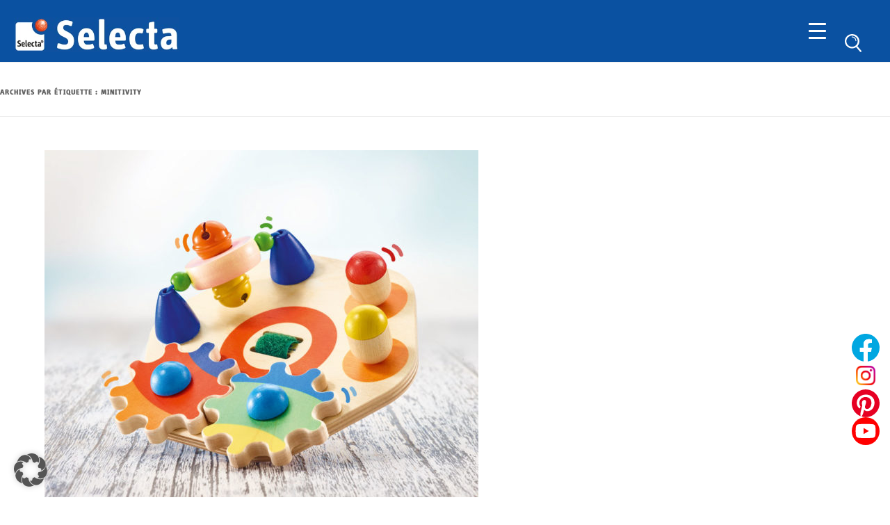

--- FILE ---
content_type: text/html; charset=UTF-8
request_url: https://www.jouets-en-bois-selecta.fr/tag/minitivity/
body_size: 10335
content:
<!DOCTYPE html>
<html xmlns="http://www.w3.org/1999/xhtml" dir="ltr" lang="fr" xml:lang="fr">
<head>

<link rel="alternate" hreflang="x-default" href="https://www.selecta-spielzeug.de" />
<link rel="alternate" hreflang="de" href="https://www.selecta-spielzeug.de" />
<link rel="alternate" hreflang="en" href="https://www.wooden-toys-selecta.com" />
<link rel="alternate" hreflang="fr" href="https://www.jouets-en-bois-selecta.fr" />
<link rel="alternate" hreflang="nl" href="https://www.houten-speelgoed-selecta.nl" />
		
<meta charset="UTF-8" />
<meta name='viewport' content='width=device-width, initial-scale=1, maximum-scale=1, user-scalable=no' /> 
<title>Minitivity Archive - jouets bois Selecta</title>
<link rel="profile" href="http://gmpg.org/xfn/11" />
<link rel="stylesheet" type="text/css" href="https://www.jouets-en-bois-selecta.fr/wp-content/themes/childtwentytwelve/MyFontsWebfontsKit.css"/>
<link rel="pingback" href="https://www.jouets-en-bois-selecta.fr/xmlrpc.php" />
<link rel="icon" href="https://www.jouets-en-bois-selecta.fr/wp-content/themes/childtwentytwelve/favicon.ico" type="image/x-icon" />
<link rel="shortcut icon" href="https://www.jouets-en-bois-selecta.fr/wp-content/themes/childtwentytwelve/favicon.ico" type="image/x-icon" />
<!--[if lt IE 9]>
<script src="https://www.jouets-en-bois-selecta.fr/wp-content/themes/twentytwelve/js/html5.js" type="text/javascript"></script>
<![endif]-->
<meta name='robots' content='index, follow, max-image-preview:large, max-snippet:-1, max-video-preview:-1' />

	<!-- This site is optimized with the Yoast SEO Premium plugin v26.6 (Yoast SEO v26.6) - https://yoast.com/wordpress/plugins/seo/ -->
	<link rel="canonical" href="https://www.jouets-en-bois-selecta.fr/tag/minitivity/" />
	<meta property="og:locale" content="fr_FR" />
	<meta property="og:type" content="article" />
	<meta property="og:title" content="Minitivity Archive" />
	<meta property="og:url" content="https://www.jouets-en-bois-selecta.fr/tag/minitivity/" />
	<meta property="og:site_name" content="jouets bois Selecta" />
	<meta name="twitter:card" content="summary_large_image" />
	<script type="application/ld+json" class="yoast-schema-graph">{"@context":"https://schema.org","@graph":[{"@type":"CollectionPage","@id":"https://www.jouets-en-bois-selecta.fr/tag/minitivity/","url":"https://www.jouets-en-bois-selecta.fr/tag/minitivity/","name":"Minitivity Archive - jouets bois Selecta","isPartOf":{"@id":"https://www.jouets-en-bois-selecta.fr/#website"},"breadcrumb":{"@id":"https://www.jouets-en-bois-selecta.fr/tag/minitivity/#breadcrumb"},"inLanguage":"fr-FR"},{"@type":"BreadcrumbList","@id":"https://www.jouets-en-bois-selecta.fr/tag/minitivity/#breadcrumb","itemListElement":[{"@type":"ListItem","position":1,"name":"Startseite","item":"https://www.jouets-en-bois-selecta.fr/"},{"@type":"ListItem","position":2,"name":"Minitivity"}]},{"@type":"WebSite","@id":"https://www.jouets-en-bois-selecta.fr/#website","url":"https://www.jouets-en-bois-selecta.fr/","name":"jouets bois Selecta","description":"jouets bois Selecta","potentialAction":[{"@type":"SearchAction","target":{"@type":"EntryPoint","urlTemplate":"https://www.jouets-en-bois-selecta.fr/?s={search_term_string}"},"query-input":{"@type":"PropertyValueSpecification","valueRequired":true,"valueName":"search_term_string"}}],"inLanguage":"fr-FR"}]}</script>
	<!-- / Yoast SEO Premium plugin. -->


<link rel="alternate" type="application/rss+xml" title="jouets bois Selecta &raquo; Flux" href="https://www.jouets-en-bois-selecta.fr/feed/" />
<link rel="alternate" type="application/rss+xml" title="jouets bois Selecta &raquo; Flux de l’étiquette Minitivity" href="https://www.jouets-en-bois-selecta.fr/tag/minitivity/feed/" />
<style id='wp-img-auto-sizes-contain-inline-css' type='text/css'>
img:is([sizes=auto i],[sizes^="auto," i]){contain-intrinsic-size:3000px 1500px}
/*# sourceURL=wp-img-auto-sizes-contain-inline-css */
</style>
<style id='wp-emoji-styles-inline-css' type='text/css'>

	img.wp-smiley, img.emoji {
		display: inline !important;
		border: none !important;
		box-shadow: none !important;
		height: 1em !important;
		width: 1em !important;
		margin: 0 0.07em !important;
		vertical-align: -0.1em !important;
		background: none !important;
		padding: 0 !important;
	}
/*# sourceURL=wp-emoji-styles-inline-css */
</style>
<link rel='stylesheet' id='dashicons-css' href='https://www.jouets-en-bois-selecta.fr/wp-includes/css/dashicons.min.css?ver=6.9' type='text/css' media='all' />
<link rel='stylesheet' id='admin-bar-css' href='https://www.jouets-en-bois-selecta.fr/wp-includes/css/admin-bar.min.css?ver=6.9' type='text/css' media='all' />
<style id='admin-bar-inline-css' type='text/css'>

    /* Hide CanvasJS credits for P404 charts specifically */
    #p404RedirectChart .canvasjs-chart-credit {
        display: none !important;
    }
    
    #p404RedirectChart canvas {
        border-radius: 6px;
    }

    .p404-redirect-adminbar-weekly-title {
        font-weight: bold;
        font-size: 14px;
        color: #fff;
        margin-bottom: 6px;
    }

    #wpadminbar #wp-admin-bar-p404_free_top_button .ab-icon:before {
        content: "\f103";
        color: #dc3545;
        top: 3px;
    }
    
    #wp-admin-bar-p404_free_top_button .ab-item {
        min-width: 80px !important;
        padding: 0px !important;
    }
    
    /* Ensure proper positioning and z-index for P404 dropdown */
    .p404-redirect-adminbar-dropdown-wrap { 
        min-width: 0; 
        padding: 0;
        position: static !important;
    }
    
    #wpadminbar #wp-admin-bar-p404_free_top_button_dropdown {
        position: static !important;
    }
    
    #wpadminbar #wp-admin-bar-p404_free_top_button_dropdown .ab-item {
        padding: 0 !important;
        margin: 0 !important;
    }
    
    .p404-redirect-dropdown-container {
        min-width: 340px;
        padding: 18px 18px 12px 18px;
        background: #23282d !important;
        color: #fff;
        border-radius: 12px;
        box-shadow: 0 8px 32px rgba(0,0,0,0.25);
        margin-top: 10px;
        position: relative !important;
        z-index: 999999 !important;
        display: block !important;
        border: 1px solid #444;
    }
    
    /* Ensure P404 dropdown appears on hover */
    #wpadminbar #wp-admin-bar-p404_free_top_button .p404-redirect-dropdown-container { 
        display: none !important;
    }
    
    #wpadminbar #wp-admin-bar-p404_free_top_button:hover .p404-redirect-dropdown-container { 
        display: block !important;
    }
    
    #wpadminbar #wp-admin-bar-p404_free_top_button:hover #wp-admin-bar-p404_free_top_button_dropdown .p404-redirect-dropdown-container {
        display: block !important;
    }
    
    .p404-redirect-card {
        background: #2c3338;
        border-radius: 8px;
        padding: 18px 18px 12px 18px;
        box-shadow: 0 2px 8px rgba(0,0,0,0.07);
        display: flex;
        flex-direction: column;
        align-items: flex-start;
        border: 1px solid #444;
    }
    
    .p404-redirect-btn {
        display: inline-block;
        background: #dc3545;
        color: #fff !important;
        font-weight: bold;
        padding: 5px 22px;
        border-radius: 8px;
        text-decoration: none;
        font-size: 17px;
        transition: background 0.2s, box-shadow 0.2s;
        margin-top: 8px;
        box-shadow: 0 2px 8px rgba(220,53,69,0.15);
        text-align: center;
        line-height: 1.6;
    }
    
    .p404-redirect-btn:hover {
        background: #c82333;
        color: #fff !important;
        box-shadow: 0 4px 16px rgba(220,53,69,0.25);
    }
    
    /* Prevent conflicts with other admin bar dropdowns */
    #wpadminbar .ab-top-menu > li:hover > .ab-item,
    #wpadminbar .ab-top-menu > li.hover > .ab-item {
        z-index: auto;
    }
    
    #wpadminbar #wp-admin-bar-p404_free_top_button:hover > .ab-item {
        z-index: 999998 !important;
    }
    
/*# sourceURL=admin-bar-inline-css */
</style>
<link rel='stylesheet' id='handlee-css' href='https://www.jouets-en-bois-selecta.fr/wp-content/themes/childtwentytwelve/webfonts/Handlee/stylesheet.css?ver=6.9' type='text/css' media='all' />
<link rel='stylesheet' id='bellota-css' href='https://www.jouets-en-bois-selecta.fr/wp-content/themes/childtwentytwelve/webfonts/Bellota/stylesheet.css?ver=6.9' type='text/css' media='all' />
<link rel='stylesheet' id='robotoCondensed-css' href='https://www.jouets-en-bois-selecta.fr/wp-content/themes/childtwentytwelve/webfonts/Roboto-Condensed/stylesheet.css?ver=6.9' type='text/css' media='all' />
<link rel='stylesheet' id='twentytwelve-style-css' href='https://www.jouets-en-bois-selecta.fr/wp-content/themes/childtwentytwelve/style.css?ver=20251202' type='text/css' media='all' />
<link rel='stylesheet' id='twentytwelve-block-style-css' href='https://www.jouets-en-bois-selecta.fr/wp-content/themes/twentytwelve/css/blocks.css?ver=20251031' type='text/css' media='all' />
<link rel='stylesheet' id='borlabs-cookie-custom-css' href='https://www.jouets-en-bois-selecta.fr/wp-content/cache/borlabs-cookie/1/borlabs-cookie-1-fr.css?ver=3.3.23-80' type='text/css' media='all' />
<link rel='stylesheet' id='js_composer_custom_css-css' href='//www.jouets-en-bois-selecta.fr/wp-content/uploads/js_composer/custom.css?ver=8.7.2' type='text/css' media='all' />
<!--n2css--><!--n2js--><script type="text/javascript" src="https://www.jouets-en-bois-selecta.fr/wp-includes/js/jquery/jquery.min.js?ver=3.7.1" id="jquery-core-js"></script>
<script type="text/javascript" src="https://www.jouets-en-bois-selecta.fr/wp-includes/js/jquery/jquery-migrate.min.js?ver=3.4.1" id="jquery-migrate-js"></script>
<script type="text/javascript" src="https://www.jouets-en-bois-selecta.fr/wp-content/themes/childtwentytwelve/js/reload-iframe.js?ver=6.9" id="eigenes_script-js"></script>
<script type="text/javascript" src="https://www.jouets-en-bois-selecta.fr/wp-content/themes/twentytwelve/js/navigation.js?ver=20250303" id="twentytwelve-navigation-js" defer="defer" data-wp-strategy="defer"></script>
<script data-no-optimize="1" data-no-minify="1" data-cfasync="false" type="text/javascript" src="https://www.jouets-en-bois-selecta.fr/wp-content/cache/borlabs-cookie/1/borlabs-cookie-config-fr.json.js?ver=3.3.23-100" id="borlabs-cookie-config-js"></script>
<script data-no-optimize="1" data-no-minify="1" data-cfasync="false" type="text/javascript" src="https://www.jouets-en-bois-selecta.fr/wp-content/plugins/borlabs-cookie/assets/javascript/borlabs-cookie-prioritize.min.js?ver=3.3.23" id="borlabs-cookie-prioritize-js"></script>
<script></script><link rel="https://api.w.org/" href="https://www.jouets-en-bois-selecta.fr/wp-json/" /><link rel="alternate" title="JSON" type="application/json" href="https://www.jouets-en-bois-selecta.fr/wp-json/wp/v2/tags/188" /><link rel="EditURI" type="application/rsd+xml" title="RSD" href="https://www.jouets-en-bois-selecta.fr/xmlrpc.php?rsd" />
<meta name="generator" content="WordPress 6.9" />
<style type="text/css">
        #totop {
            position: fixed;
        	display: none;
        }
    </style><script data-borlabs-cookie-script-blocker-ignore>
if ('0' === '1' && ('0' === '1' || '1' === '1')) {
    window['gtag_enable_tcf_support'] = true;
}
window.dataLayer = window.dataLayer || [];
if (typeof gtag !== 'function') {
    function gtag() {
        dataLayer.push(arguments);
    }
}
gtag('set', 'developer_id.dYjRjMm', true);
if ('0' === '1' || '1' === '1') {
    if (window.BorlabsCookieGoogleConsentModeDefaultSet !== true) {
        let getCookieValue = function (name) {
            return document.cookie.match('(^|;)\\s*' + name + '\\s*=\\s*([^;]+)')?.pop() || '';
        };
        let cookieValue = getCookieValue('borlabs-cookie-gcs');
        let consentsFromCookie = {};
        if (cookieValue !== '') {
            consentsFromCookie = JSON.parse(decodeURIComponent(cookieValue));
        }
        let defaultValues = {
            'ad_storage': 'denied',
            'ad_user_data': 'denied',
            'ad_personalization': 'denied',
            'analytics_storage': 'denied',
            'functionality_storage': 'denied',
            'personalization_storage': 'denied',
            'security_storage': 'denied',
            'wait_for_update': 500,
        };
        gtag('consent', 'default', { ...defaultValues, ...consentsFromCookie });
    }
    window.BorlabsCookieGoogleConsentModeDefaultSet = true;
    let borlabsCookieConsentChangeHandler = function () {
        window.dataLayer = window.dataLayer || [];
        if (typeof gtag !== 'function') { function gtag(){dataLayer.push(arguments);} }

        let getCookieValue = function (name) {
            return document.cookie.match('(^|;)\\s*' + name + '\\s*=\\s*([^;]+)')?.pop() || '';
        };
        let cookieValue = getCookieValue('borlabs-cookie-gcs');
        let consentsFromCookie = {};
        if (cookieValue !== '') {
            consentsFromCookie = JSON.parse(decodeURIComponent(cookieValue));
        }

        consentsFromCookie.analytics_storage = BorlabsCookie.Consents.hasConsent('google-analytics') ? 'granted' : 'denied';

        BorlabsCookie.CookieLibrary.setCookie(
            'borlabs-cookie-gcs',
            JSON.stringify(consentsFromCookie),
            BorlabsCookie.Settings.automaticCookieDomainAndPath.value ? '' : BorlabsCookie.Settings.cookieDomain.value,
            BorlabsCookie.Settings.cookiePath.value,
            BorlabsCookie.Cookie.getPluginCookie().expires,
            BorlabsCookie.Settings.cookieSecure.value,
            BorlabsCookie.Settings.cookieSameSite.value
        );
    }
    document.addEventListener('borlabs-cookie-consent-saved', borlabsCookieConsentChangeHandler);
    document.addEventListener('borlabs-cookie-handle-unblock', borlabsCookieConsentChangeHandler);
}
if ('0' === '1') {
    gtag("js", new Date());
    gtag("config", "G-VQGQN74GKV", {"anonymize_ip": true});

    (function (w, d, s, i) {
        var f = d.getElementsByTagName(s)[0],
            j = d.createElement(s);
        j.async = true;
        j.src =
            "https://www.googletagmanager.com/gtag/js?id=" + i;
        f.parentNode.insertBefore(j, f);
    })(window, document, "script", "G-VQGQN74GKV");
}
</script><script data-no-optimize="1" data-no-minify="1" data-cfasync="false" data-borlabs-cookie-script-blocker-ignore>
if ('0' === '1' && ('0' === '1' || '1' === '1')) {
    window['gtag_enable_tcf_support'] = true;
}
window.dataLayer = window.dataLayer || [];
if (typeof gtag !== 'function') {
    function gtag() {
        dataLayer.push(arguments);
    }
}
gtag('set', 'developer_id.dYjRjMm', true);
if ('0' === '1' || '1' === '1') {
    if (window.BorlabsCookieGoogleConsentModeDefaultSet !== true) {
        let getCookieValue = function (name) {
            return document.cookie.match('(^|;)\\s*' + name + '\\s*=\\s*([^;]+)')?.pop() || '';
        };
        let cookieValue = getCookieValue('borlabs-cookie-gcs');
        let consentsFromCookie = {};
        if (cookieValue !== '') {
            consentsFromCookie = JSON.parse(decodeURIComponent(cookieValue));
        }
        let defaultValues = {
            'ad_storage': 'denied',
            'ad_user_data': 'denied',
            'ad_personalization': 'denied',
            'analytics_storage': 'denied',
            'functionality_storage': 'denied',
            'personalization_storage': 'denied',
            'security_storage': 'denied',
            'wait_for_update': 500,
        };
        gtag('consent', 'default', { ...defaultValues, ...consentsFromCookie });
    }
    window.BorlabsCookieGoogleConsentModeDefaultSet = true;
    let borlabsCookieConsentChangeHandler = function () {
        window.dataLayer = window.dataLayer || [];
        if (typeof gtag !== 'function') { function gtag(){dataLayer.push(arguments);} }

        let getCookieValue = function (name) {
            return document.cookie.match('(^|;)\\s*' + name + '\\s*=\\s*([^;]+)')?.pop() || '';
        };
        let cookieValue = getCookieValue('borlabs-cookie-gcs');
        let consentsFromCookie = {};
        if (cookieValue !== '') {
            consentsFromCookie = JSON.parse(decodeURIComponent(cookieValue));
        }

        consentsFromCookie.analytics_storage = BorlabsCookie.Consents.hasConsent('google-analytics-four') ? 'granted' : 'denied';

        BorlabsCookie.CookieLibrary.setCookie(
            'borlabs-cookie-gcs',
            JSON.stringify(consentsFromCookie),
            BorlabsCookie.Settings.automaticCookieDomainAndPath.value ? '' : BorlabsCookie.Settings.cookieDomain.value,
            BorlabsCookie.Settings.cookiePath.value,
            BorlabsCookie.Cookie.getPluginCookie().expires,
            BorlabsCookie.Settings.cookieSecure.value,
            BorlabsCookie.Settings.cookieSameSite.value
        );
    }
    document.addEventListener('borlabs-cookie-consent-saved', borlabsCookieConsentChangeHandler);
    document.addEventListener('borlabs-cookie-handle-unblock', borlabsCookieConsentChangeHandler);
}
if ('0' === '1') {
    document.addEventListener('borlabs-cookie-after-init', function () {
		window.BorlabsCookie.Unblock.unblockScriptBlockerId('google-analytics-four');
	});
}
</script>
<!-- Dynamic Widgets by QURL loaded - http://www.dynamic-widgets.com //-->
<meta name="generator" content="Powered by WPBakery Page Builder - drag and drop page builder for WordPress."/>
	<style type="text/css" id="twentytwelve-header-css">
			.site-header h1 a,
		.site-header h2 {
			color: #511111;
		}
		</style>
	<link rel="icon" href="https://www.jouets-en-bois-selecta.fr/wp-content/uploads/2018/07/favicon.png" sizes="32x32" />
<link rel="icon" href="https://www.jouets-en-bois-selecta.fr/wp-content/uploads/2018/07/favicon.png" sizes="192x192" />
<link rel="apple-touch-icon" href="https://www.jouets-en-bois-selecta.fr/wp-content/uploads/2018/07/favicon.png" />
<meta name="msapplication-TileImage" content="https://www.jouets-en-bois-selecta.fr/wp-content/uploads/2018/07/favicon.png" />
		<style type="text/css" id="wp-custom-css">
			
/* JTH positive Suchergebnisseite */
.site-content article {
    max-width: 1200px;
    margin: 0 auto;
}

footer.entry-meta {
    display: none;
}
.site-content article .entry-title a {
    text-decoration: none;
    color: #fa9701;
}
article#post-0.post.no-results.not-found {
    margin-top: 5%;
}

.page-title {
    padding-left: 3%;
    padding-top: 1.4%;
}

/* JTH Admin Bar unten *//*
#wpadminbar {
    bottom: 0 !important;
	 top: unset;
}*/

/* JDK 13.07.2018 *//*
@media screen and (max-width: 767px){
	.vc_grid .vc_grid-item .vc_gitem_row.vc_row.vc_gitem-row-position-top .vc_gitem-col {
		padding: 20px 20px 0 20px !important;
	}
}*/

.post .entry-header h1 {
    padding-top: 30px;
}		</style>
		<noscript><style> .wpb_animate_when_almost_visible { opacity: 1; }</style></noscript><script>
jQuery(document).ready(function(){
  jQuery("#menu-item-6099").click(function(){
    jQuery("li.search-mattheis").fadeToggle();
  });
});
</script>
<script>
// Set to the same value as the web property used on the site
var gaProperty = 'UA-122857609-1';
// Disable tracking if the opt-out cookie exists.
var disableStr = 'ga-disable-' + gaProperty;
if (document.cookie.indexOf(disableStr + '=true') > -1) {
  window[disableStr] = true;
}
// Opt-out function
function gaOptout() {
  document.cookie = disableStr + '=true; expires=Thu, 31 Dec 2099 23:59:59 UTC; path=/';
  window[disableStr] = true;
alert('Das Tracking durch Google Analytics wurde in Ihrem Browser für diese Website deaktiviert.');
}
</script>
<!-- Global site tag (gtag.js) - Google Analytics 
<script async src="https://www.googletagmanager.com/gtag/js?id=UA-128582379-1"></script>
<script>
  window.dataLayer = window.dataLayer || [];
  function gtag(){dataLayer.push(arguments);}
  gtag('js', new Date());

  gtag('config', 'UA-128582379-1', { 'anonymize_ip': true });
</script> -->
<!--[if IE]>
<style>
    #site-navigation {
         position: relative;
    }
</style>
<![endif]-->
<link rel='stylesheet' id='js_composer_front-css' href='https://www.jouets-en-bois-selecta.fr/wp-content/plugins/js_composer/assets/css/js_composer.min.css?ver=8.7.2' type='text/css' media='all' />
<link rel='stylesheet' id='wpb_flexslider-css' href='https://www.jouets-en-bois-selecta.fr/wp-content/plugins/js_composer/assets/lib/vendor/dist/flexslider/flexslider.min.css?ver=8.7.2' type='text/css' media='all' />
<link rel='stylesheet' id='vc_animate-css-css' href='https://www.jouets-en-bois-selecta.fr/wp-content/plugins/js_composer/assets/lib/vendor/dist/animate.css/animate.min.css?ver=8.7.2' type='text/css' media='all' />
</head>

<body class="archive tag tag-minitivity tag-188 wp-embed-responsive wp-theme-twentytwelve wp-child-theme-childtwentytwelve full-width wpb-js-composer js-comp-ver-8.7.2 vc_responsive">
<div id="page" class="hfeed site">

<div class="header-container">

	<header id="masthead" class="site-header" role="banner">
		<div id="headerwrap">

      <div id="logo">
          <a rel="home" href="https://www.jouets-en-bois-selecta.fr/"><img src="/wp-content/uploads/2020/04/logo-selecta-spielzeug-header.jpg" alt="Logo"></a>
      </div>

			<nav id="site-navigation" class="main-navigation" role="navigation">
				<button class="menuToggleBtn">
					<div></div><div></div><div></div>
				</button> <!-- .menuToggleBtn -->

				<div class="menu-wrapper">
					<div class="menu-menu-1-container"><ul id="menu-menu-1" class="nav-menu"><li id="menu-item-883" class="menu-item menu-item-type-post_type menu-item-object-page menu-item-has-children menu-item-883"><a href="https://www.jouets-en-bois-selecta.fr/bebe-guide-conseils/">Guide</a>
<ul class="sub-menu">
	<li id="menu-item-3037" class="menu-item menu-item-type-post_type menu-item-object-page menu-item-3037"><a href="https://www.jouets-en-bois-selecta.fr/bebes-de-0-a-6-mois/">Bébés de 0 à 6 mois</a></li>
	<li id="menu-item-3036" class="menu-item menu-item-type-post_type menu-item-object-page menu-item-3036"><a href="https://www.jouets-en-bois-selecta.fr/bebes-de-6-a-12-mois/">Bébés de 6 à 12 mois</a></li>
	<li id="menu-item-4988" class="menu-item menu-item-type-post_type menu-item-object-page menu-item-4988"><a href="https://www.jouets-en-bois-selecta.fr/petits-enfants-de-12-a-18-mois/">Petits enfants de 12 à 18 mois</a></li>
	<li id="menu-item-3033" class="menu-item menu-item-type-post_type menu-item-object-page menu-item-3033"><a href="https://www.jouets-en-bois-selecta.fr/petits-enfants-de-18-a-24-mois/">Petits enfants de 18 à 24 mois</a></li>
	<li id="menu-item-3032" class="menu-item menu-item-type-post_type menu-item-object-page menu-item-3032"><a href="https://www.jouets-en-bois-selecta.fr/petits-enfants-de-24-a-30-mois/">Petits enfants de 24 à 30 mois</a></li>
	<li id="menu-item-3031" class="menu-item menu-item-type-post_type menu-item-object-page menu-item-3031"><a href="https://www.jouets-en-bois-selecta.fr/petits-enfants-de-30-a-36-mois/">Petits enfants de 30 à 36 mois</a></li>
	<li id="menu-item-3030" class="menu-item menu-item-type-post_type menu-item-object-page menu-item-3030"><a href="https://www.jouets-en-bois-selecta.fr/petits-enfants-de-3-a-4-ans/">Petits enfants de 3 à 4 ans</a></li>
	<li id="menu-item-984" class="menu-item menu-item-type-post_type menu-item-object-page menu-item-984"><a href="https://www.jouets-en-bois-selecta.fr/a-propos-de-selecta/">À propos de Selecta</a></li>
</ul>
</li>
<li id="menu-item-887" class="menu-item menu-item-type-post_type menu-item-object-page menu-item-has-children menu-item-887"><a href="https://www.jouets-en-bois-selecta.fr/bebe-jouet-en-bois/">Le monde de Bébé</a>
<ul class="sub-menu">
	<li id="menu-item-969" class="menu-item menu-item-type-post_type menu-item-object-page menu-item-969"><a href="https://www.jouets-en-bois-selecta.fr/bebe-jouet-en-bois/en-chemin/">En chemin</a></li>
	<li id="menu-item-968" class="menu-item menu-item-type-post_type menu-item-object-page menu-item-968"><a href="https://www.jouets-en-bois-selecta.fr/bebe-jouet-en-bois/voir-observer/">Voir et observer</a></li>
	<li id="menu-item-966" class="menu-item menu-item-type-post_type menu-item-object-page menu-item-966"><a href="https://www.jouets-en-bois-selecta.fr/bebe-jouet-en-bois/apprehender-ressentir/">Appréhender et ressentir</a></li>
	<li id="menu-item-967" class="menu-item menu-item-type-post_type menu-item-object-page menu-item-967"><a href="https://www.jouets-en-bois-selecta.fr/bebe-jouet-en-bois/rouler-ramper/">Rouler et ramper</a></li>
</ul>
</li>
<li id="menu-item-886" class="menu-item menu-item-type-post_type menu-item-object-page menu-item-has-children menu-item-886"><a href="https://www.jouets-en-bois-selecta.fr/petits-enfants-jouet-en-bois/">Monde des Petits Enfants</a>
<ul class="sub-menu">
	<li id="menu-item-973" class="menu-item menu-item-type-post_type menu-item-object-page menu-item-973"><a href="https://www.jouets-en-bois-selecta.fr/petits-enfants-jouet-en-bois/jouer-samuser/">Jouer et s‘amuser</a></li>
	<li id="menu-item-970" class="menu-item menu-item-type-post_type menu-item-object-page menu-item-970"><a href="https://www.jouets-en-bois-selecta.fr/petits-enfants-jouet-en-bois/bouger-decouvrir/">Bouger et découvrir</a></li>
	<li id="menu-item-972" class="menu-item menu-item-type-post_type menu-item-object-page menu-item-972"><a href="https://www.jouets-en-bois-selecta.fr/petits-enfants-jouet-en-bois/trier-organiser/">Trier et organiser</a></li>
	<li id="menu-item-976" class="menu-item menu-item-type-post_type menu-item-object-page menu-item-976"><a href="https://www.jouets-en-bois-selecta.fr/petits-enfants-jouet-en-bois/placer-empiler/">Placer et empiler</a></li>
	<li id="menu-item-971" class="menu-item menu-item-type-post_type menu-item-object-page menu-item-971"><a href="https://www.jouets-en-bois-selecta.fr/petits-enfants-jouet-en-bois/decouvrir-explorer/">Découvrir et explorer</a></li>
	<li id="menu-item-975" class="menu-item menu-item-type-post_type menu-item-object-page menu-item-975"><a href="https://www.jouets-en-bois-selecta.fr/petits-enfants-jouet-en-bois/apprendre-en-jouant/">Apprendre en jouant</a></li>
</ul>
</li>
<li id="menu-item-885" class="menu-item menu-item-type-post_type menu-item-object-page menu-item-has-children menu-item-885"><a href="https://www.jouets-en-bois-selecta.fr/jeu-puzzle/">Jeu et puzzle</a>
<ul class="sub-menu">
	<li id="menu-item-2820" class="menu-item menu-item-type-post_type menu-item-object-page menu-item-2820"><a href="https://www.jouets-en-bois-selecta.fr/jeu-puzzle/decouverte-des-jeux/">La découverte des jeux</a></li>
	<li id="menu-item-978" class="menu-item menu-item-type-post_type menu-item-object-page menu-item-978"><a href="https://www.jouets-en-bois-selecta.fr/jeu-puzzle/premiers-jouet/">Premiers jouet</a></li>
</ul>
</li>
<li id="menu-item-884" class="menu-item menu-item-type-post_type menu-item-object-page menu-item-has-children menu-item-884"><a href="https://www.jouets-en-bois-selecta.fr/bellybutton-jouet-en-bois/">bellybutton</a>
<ul class="sub-menu">
	<li id="menu-item-979" class="menu-item menu-item-type-post_type menu-item-object-page menu-item-979"><a href="https://www.jouets-en-bois-selecta.fr/bellybutton-jouet-en-bois/bellybutton-par-selecta/">bellybutton par Selecta<sup>®</sup></a></li>
</ul>
</li>
<li id="menu-item-814" class="menu-item menu-item-type-post_type menu-item-object-page menu-item-has-children menu-item-814"><a href="https://www.jouets-en-bois-selecta.fr/chambre-denfant-deco/">les chambres d‘enfants</a>
<ul class="sub-menu">
	<li id="menu-item-965" class="menu-item menu-item-type-post_type menu-item-object-page menu-item-965"><a href="https://www.jouets-en-bois-selecta.fr/chambre-denfant-deco/deco-chambre-denfant/">Le beau et l‘utile</a></li>
</ul>
</li>
<li id="menu-item-888" class="menu-item menu-item-type-post_type menu-item-object-page menu-item-has-children menu-item-888"><a href="https://www.jouets-en-bois-selecta.fr/jouet-en-bois-tous-les-produits/">Produits</a>
<ul class="sub-menu">
	<li id="menu-item-7303" class="menu-item menu-item-type-post_type menu-item-object-page menu-item-7303"><a href="https://www.jouets-en-bois-selecta.fr/produit-indisponible/nouveautes/">Nouveautés</a></li>
</ul>
</li>
<li id="menu-item-2298" class="language menu-item menu-item-type-custom menu-item-object-custom menu-item-home menu-item-has-children menu-item-2298"><a href="https://www.jouets-en-bois-selecta.fr">Français</a>
<ul class="sub-menu">
	<li id="menu-item-2299" class="menu-item menu-item-type-custom menu-item-object-custom menu-item-2299"><a href="https://www.wooden-toys-selecta.com">English</a></li>
	<li id="menu-item-2300" class="menu-item menu-item-type-custom menu-item-object-custom menu-item-2300"><a href="http://www.selecta-spielzeug.de">Deutsch</a></li>
	<li id="menu-item-2301" class="menu-item menu-item-type-custom menu-item-object-custom menu-item-2301"><a href="https://www.houten-speelgoed-selecta.nl">Nederlands</a></li>
</ul>
</li>
</ul></div>				</div>

				<div id="searchbox">
				<svg version="1.1" id="Ebene_1" xmlns="http://www.w3.org/2000/svg" xmlns:xlink="http://www.w3.org/1999/xlink" x="0px" y="0px"
					viewBox="0 0 20 22" style="enable-background:new 0 0 20 22;" xml:space="preserve">
					<path class="st0" d="M19.8,20.3l-4.7-5.6c1.5-1.6,2.4-3.7,2.4-6c0-4.8-3.9-8.7-8.7-8.7S0,3.9,0,8.7s3.9,8.7,8.7,8.7
						c1.8,0,3.5-0.6,4.9-1.5l4.7,5.6c0.2,0.2,0.5,0.3,0.7,0.3c0.2,0,0.4-0.1,0.6-0.2C20.1,21.4,20.1,20.8,19.8,20.3z M1.9,8.7
						C1.9,5,5,1.9,8.7,1.9s6.8,3.1,6.8,6.8s-3.1,6.8-6.8,6.8S1.9,12.5,1.9,8.7z"/>
					<path class="st0" d="M13.3,8.6c-0.3,0-0.5-0.2-0.5-0.5c0-2.2-1.8-4.1-4.1-4.1c-0.3,0-0.5-0.2-0.5-0.5s0.2-0.5,0.5-0.5
					c2.8,0,5,2.2,5,5C13.8,8.4,13.6,8.6,13.3,8.6z"/>
				</svg>
				</div>

			</nav><!-- #site-navigation -->

		</div><!-- #headerwrap -->

	</header><!-- #masthead -->

	<div class="searchform-wrapper">
		<form role="search" method="get" id="searchform" class="searchform" action="https://www.jouets-en-bois-selecta.fr/">
				<div>
					<label class="screen-reader-text" for="s">Rechercher :</label>
					<input type="text" value="" name="s" id="s" />
					<input type="submit" id="searchsubmit" value="Rechercher" />
				</div>
			</form>	</div>

</div><!-- .header-container -->
       

    <div id="main" class="wrapper">
             
    <section id="primary" class="site-content">
        <div id="content" role="main">

                    <header class="archive-header">
                <h1 class="archive-title">
                Archives par étiquette&nbsp;: <span>Minitivity</span>                </h1>

                        </header><!-- .archive-header -->

                                        <article id="post-1726" class="post-1726 page type-page status-publish has-post-thumbnail hentry category-decouvrir-explorer category-petits-enfants tag-minitivity tag-planche-tableaux-dactivites">
                    <div class="post-container">
                        <div class="archive-post-thumbnail"><a href="https://www.jouets-en-bois-selecta.fr/petits-enfants-jouet-en-bois/decouvrir-explorer/bois-planche-mobile-plateau-decouverte/"><img width="624" height="499" src="https://www.jouets-en-bois-selecta.fr/wp-content/uploads/2020/04/62036-minitivity-jouets-en-bois-2-624x499.jpg" class="attachment-post-thumbnail size-post-thumbnail wp-post-image" alt="bois planche mobile plateau decouverte" decoding="async" fetchpriority="high" srcset="https://www.jouets-en-bois-selecta.fr/wp-content/uploads/2020/04/62036-minitivity-jouets-en-bois-2-624x499.jpg 624w, https://www.jouets-en-bois-selecta.fr/wp-content/uploads/2020/04/62036-minitivity-jouets-en-bois-2-768x614.jpg 768w, https://www.jouets-en-bois-selecta.fr/wp-content/uploads/2020/04/62036-minitivity-jouets-en-bois-2.jpg 1000w" sizes="(max-width: 624px) 100vw, 624px" /></a></div> <!-- show post thumbnail with permalink -->
                        <div class="archive-post-title"><a href="https://www.jouets-en-bois-selecta.fr/petits-enfants-jouet-en-bois/decouvrir-explorer/bois-planche-mobile-plateau-decouverte/">Minitivity, planche tableaux d&rsquo;activités</a></div> <!-- show post title with permalink -->
                        <div class="archive-post-excerpt"><p>Monde des Petits Enfants, Découvrir et explorer

		
	


	
		
			Plateau découverte mobile avec différentes activités

		
	

	
		
			Minitivity, planche tableaux d&rsquo;activités
<p class="p1">14 cm</p>

		
	

	
		
			<p class="p1">Trois stations de jeux attendent les tout-petits !&hellip;</p></p></div> <!-- show post excerpt -->
                        <div class="vc_btn3-container"><a class="vc_general vc_btn3" href="https://www.jouets-en-bois-selecta.fr/petits-enfants-jouet-en-bois/decouvrir-explorer/bois-planche-mobile-plateau-decouverte/" class="">Weiterlesen</a></div> <!-- show read more button with permalink -->
                    </div>
                </article>
            
            
        
        
        </div><!-- #content -->
    </section><!-- #primary -->


		</div><!-- #main .wrapper -->
		<div id="social-buttons">
			<a href="https://www.facebook.com/Selecta.Spielzeug/" target="_blank" class="fb"><img src="/wp-content/themes/childtwentytwelve/images/social/facebook-blue.svg"></a>
			<a href="https://www.instagram.com/selectaspielzeug/" target="_blank" class="insta"><img src="/wp-content/themes/childtwentytwelve/images/social/instagram-color.png"></a>
			<a href="https://www.pinterest.de/selectaspielzeug/" target="_blank" class="pinterest"><img src="/wp-content/themes/childtwentytwelve/images/social/P-Badge-Pushpin-Red-450.svg"></a>
			<a href="https://www.youtube.com/channel/UC1Ais2o0tN43sbGJUPUIykg" target="_blank" class="youtube"><img src="/wp-content/themes/childtwentytwelve/images/social/youtube-icon-white.svg"></a>
		</div>
		<footer id="colophon" role="contentinfo">
			<div id="footerwidgets"> 
				<div id="footereins"> 
					<ul> 
									<div class="textwidget"><p><strong><a href="https://www.schmidtspiele.de/" target="_blank" rel="noopener">Selecta<sup>®</sup> est une marque de Schmidt Spiele GmbH</a></strong></p>
<p><a href="https://www.schmidtspiele.de/haendlerbereich.html" target="_blank" rel="noopener">Portail des revendeurs</a></p>
<p><a href="https://www.schmidtspiele.de/presse.html" target="_blank" rel="noopener">Portail presse</a></p>
</div>
		 
					</ul> 
				</div> 
			<div id="footerzwei"> 
				<ul> 
								<div class="textwidget"><p><a href="https://www.jouets-en-bois-selecta.fr/a-propos-de-selecta/">À propos de Selecta<sup>®</sup></a></p>
<p><a href="https://www.schmidtspiele.de/haendlersuche.html" target="_blank" rel="noopener">Chercher un revendeur</a></p>
</div>
		 
				</ul> 
			</div> 
			<div id="footerdrei"> 
				<ul>
								<div class="textwidget"><p><a href="https://www.schmidtspiele.de/kontakt.html" target="_blank" rel="noopener">Contact</a></p>
<p><a class="f115x bold" title="Kundenservice" href="https://www.schmidtspiele.de/kundenservice.html" target="_blank" rel="noopener">Service client</a></p>
<p><a class="f115x bold" title="Hilfe &amp; Support" href="https://www.schmidtspiele.de/hilfe-support.html" target="_blank" rel="noopener">Aide &amp; assistance</a></p>
</div>
		 
				</ul> 
			</div>  
			<div id="footervier"> 
				<ul>
								<div class="textwidget"><p><a class="f115x bold" title="Mentions légales " href="https://www.schmidtspiele.de/mentions-l%C3%A9gales.html" target="_blank" rel="noopener">Mentions légales <span class="schrift-kleiner">Schmidt Spiele</span></a></p>
<p><a class="f115x bold" title="Protection des données" href="https://www.schmidtspiele.de/protection-des-donn%C3%A9es.html" target="_blank" rel="noopener">Protection des données</a></p>
<p><a class="f115x bold" title="Conditions générales de vente" href="https://www.schmidtspiele.de/cgv-conditions-g%C3%A9n%C3%A9rales-de-vente.html" target="_blank" rel="noopener">CGV</a></p>
</div>
		 
				</ul> 
			</div> 
		</div> 
		<br clear="all">
	</footer><!-- #colophon -->
		<div id="copyrightline">
						<div class="textwidget"><p>© 2026 Selecta<sup>®</sup> Spielzeug / Schmidt Spiele GmbH / Design et développement web par <a href="https://www.mattheis-berlin.de/" target="_blank" rel="noopener">Mattheis. Werbeagentur GmbH</a></p>
</div>
				</div>
</div><!-- #page -->

<script type="speculationrules">
{"prefetch":[{"source":"document","where":{"and":[{"href_matches":"/*"},{"not":{"href_matches":["/wp-*.php","/wp-admin/*","/wp-content/uploads/*","/wp-content/*","/wp-content/plugins/*","/wp-content/themes/childtwentytwelve/*","/wp-content/themes/twentytwelve/*","/*\\?(.+)"]}},{"not":{"selector_matches":"a[rel~=\"nofollow\"]"}},{"not":{"selector_matches":".no-prefetch, .no-prefetch a"}}]},"eagerness":"conservative"}]}
</script>
<a id="totop" href="#">Back to Top</a><script type="text/javascript">
        jQuery(document).ready(function($){
            $(window).scroll(function () {
                if ( $(this).scrollTop() > 500 ){
                    $("#totop").fadeIn();
                }
                else{
                    $("#totop").fadeOut();
                }
            });

            $("#totop").click(function(){
				$("html, body").animate({
					scrollTop: $("#page").offset().top
				}, 800);
			});
        });
    </script><script type="module" src="https://www.jouets-en-bois-selecta.fr/wp-content/plugins/borlabs-cookie/assets/javascript/borlabs-cookie.min.js?ver=3.3.23" id="borlabs-cookie-core-js-module" data-cfasync="false" data-no-minify="1" data-no-optimize="1"></script>
<!--googleoff: all--><div data-nosnippet data-borlabs-cookie-consent-required='true' id='BorlabsCookieBox'></div><div id='BorlabsCookieWidget' class='brlbs-cmpnt-container'></div><!--googleon: all--><script type="text/javascript" src="https://www.jouets-en-bois-selecta.fr/wp-content/plugins/js_composer/assets/js/dist/js_composer_front.min.js?ver=8.7.2" id="wpb_composer_front_js-js"></script>
<script type="text/javascript" src="https://www.jouets-en-bois-selecta.fr/wp-content/plugins/js_composer/assets/lib/vendor/dist/flexslider/jquery.flexslider.min.js?ver=8.7.2" id="wpb_flexslider-js"></script>
<script type="text/javascript" src="https://www.jouets-en-bois-selecta.fr/wp-content/plugins/js_composer/assets/lib/vendor/dist/imagesloaded/imagesloaded.pkgd.min.js?ver=8.7.2" id="vc_grid-js-imagesloaded-js"></script>
<script type="text/javascript" src="https://www.jouets-en-bois-selecta.fr/wp-includes/js/underscore.min.js?ver=1.13.7" id="underscore-js"></script>
<script type="text/javascript" src="https://www.jouets-en-bois-selecta.fr/wp-content/plugins/js_composer/assets/lib/vc/vc_waypoints/vc-waypoints.min.js?ver=8.7.2" id="vc_waypoints-js"></script>
<script type="text/javascript" src="https://www.jouets-en-bois-selecta.fr/wp-content/plugins/js_composer/assets/js/dist/vc_grid.min.js?ver=8.7.2" id="vc_grid-js"></script>
<script data-borlabs-cookie-script-blocker-id='wp-emojis' type='text/template' id="wp-emoji-settings" type="application/json">
{"baseUrl":"https://s.w.org/images/core/emoji/17.0.2/72x72/","ext":".png","svgUrl":"https://s.w.org/images/core/emoji/17.0.2/svg/","svgExt":".svg","source":{"concatemoji":"https://www.jouets-en-bois-selecta.fr/wp-includes/js/wp-emoji-release.min.js?ver=6.9"}}
</script>
<script type="module">
/* <![CDATA[ */
/*! This file is auto-generated */
const a=JSON.parse(document.getElementById("wp-emoji-settings").textContent),o=(window._wpemojiSettings=a,"wpEmojiSettingsSupports"),s=["flag","emoji"];function i(e){try{var t={supportTests:e,timestamp:(new Date).valueOf()};sessionStorage.setItem(o,JSON.stringify(t))}catch(e){}}function c(e,t,n){e.clearRect(0,0,e.canvas.width,e.canvas.height),e.fillText(t,0,0);t=new Uint32Array(e.getImageData(0,0,e.canvas.width,e.canvas.height).data);e.clearRect(0,0,e.canvas.width,e.canvas.height),e.fillText(n,0,0);const a=new Uint32Array(e.getImageData(0,0,e.canvas.width,e.canvas.height).data);return t.every((e,t)=>e===a[t])}function p(e,t){e.clearRect(0,0,e.canvas.width,e.canvas.height),e.fillText(t,0,0);var n=e.getImageData(16,16,1,1);for(let e=0;e<n.data.length;e++)if(0!==n.data[e])return!1;return!0}function u(e,t,n,a){switch(t){case"flag":return n(e,"\ud83c\udff3\ufe0f\u200d\u26a7\ufe0f","\ud83c\udff3\ufe0f\u200b\u26a7\ufe0f")?!1:!n(e,"\ud83c\udde8\ud83c\uddf6","\ud83c\udde8\u200b\ud83c\uddf6")&&!n(e,"\ud83c\udff4\udb40\udc67\udb40\udc62\udb40\udc65\udb40\udc6e\udb40\udc67\udb40\udc7f","\ud83c\udff4\u200b\udb40\udc67\u200b\udb40\udc62\u200b\udb40\udc65\u200b\udb40\udc6e\u200b\udb40\udc67\u200b\udb40\udc7f");case"emoji":return!a(e,"\ud83e\u1fac8")}return!1}function f(e,t,n,a){let r;const o=(r="undefined"!=typeof WorkerGlobalScope&&self instanceof WorkerGlobalScope?new OffscreenCanvas(300,150):document.createElement("canvas")).getContext("2d",{willReadFrequently:!0}),s=(o.textBaseline="top",o.font="600 32px Arial",{});return e.forEach(e=>{s[e]=t(o,e,n,a)}),s}function r(e){var t=document.createElement("script");t.src=e,t.defer=!0,document.head.appendChild(t)}a.supports={everything:!0,everythingExceptFlag:!0},new Promise(t=>{let n=function(){try{var e=JSON.parse(sessionStorage.getItem(o));if("object"==typeof e&&"number"==typeof e.timestamp&&(new Date).valueOf()<e.timestamp+604800&&"object"==typeof e.supportTests)return e.supportTests}catch(e){}return null}();if(!n){if("undefined"!=typeof Worker&&"undefined"!=typeof OffscreenCanvas&&"undefined"!=typeof URL&&URL.createObjectURL&&"undefined"!=typeof Blob)try{var e="postMessage("+f.toString()+"("+[JSON.stringify(s),u.toString(),c.toString(),p.toString()].join(",")+"));",a=new Blob([e],{type:"text/javascript"});const r=new Worker(URL.createObjectURL(a),{name:"wpTestEmojiSupports"});return void(r.onmessage=e=>{i(n=e.data),r.terminate(),t(n)})}catch(e){}i(n=f(s,u,c,p))}t(n)}).then(e=>{for(const n in e)a.supports[n]=e[n],a.supports.everything=a.supports.everything&&a.supports[n],"flag"!==n&&(a.supports.everythingExceptFlag=a.supports.everythingExceptFlag&&a.supports[n]);var t;a.supports.everythingExceptFlag=a.supports.everythingExceptFlag&&!a.supports.flag,a.supports.everything||((t=a.source||{}).concatemoji?r(t.concatemoji):t.wpemoji&&t.twemoji&&(r(t.twemoji),r(t.wpemoji)))});
//# sourceURL=https://www.jouets-en-bois-selecta.fr/wp-includes/js/wp-emoji-loader.min.js
/* ]]> */
</script>
<script></script>
</body>
</html>

--- FILE ---
content_type: text/css
request_url: https://www.jouets-en-bois-selecta.fr/wp-content/themes/childtwentytwelve/webfonts/Bellota/stylesheet.css?ver=6.9
body_size: 402
content:
/* bellota-300 - latin */
/* @font-face {
    font-display: swap;
    font-family: 'Bellota';
    font-style: normal;
    font-weight: 300;
    src: url('bellota-v16-latin-300.eot'); 
    src: url('bellota-v16-latin-300.eot?#iefix') format('embedded-opentype'),
         url('bellota-v16-latin-300.woff2') format('woff2'),
         url('bellota-v16-latin-300.woff') format('woff'),
         url('bellota-v16-latin-300.ttf') format('truetype'),
         url('bellota-v16-latin-300.svg#Bellota') format('svg');
  } */
  /* bellota-300italic - latin */
  /* @font-face {
    font-display: swap;
    font-family: 'Bellota';
    font-style: italic;
    font-weight: 300;
    src: url('bellota-v16-latin-300italic.eot'); 
    src: url('bellota-v16-latin-300italic.eot?#iefix') format('embedded-opentype'),
         url('bellota-v16-latin-300italic.woff2') format('woff2'),
         url('bellota-v16-latin-300italic.woff') format('woff'),
         url('bellota-v16-latin-300italic.ttf') format('truetype'),
         url('bellota-v16-latin-300italic.svg#Bellota') format('svg');
  } */
  /* bellota-regular - latin */
  /* @font-face {
    font-display: swap;
    font-family: 'Bellota';
    font-style: normal;
    font-weight: 400;
    src: url('bellota-v16-latin-regular.eot'); 
    src: url('bellota-v16-latin-regular.eot?#iefix') format('embedded-opentype'),
         url('bellota-v16-latin-regular.woff2') format('woff2'),
         url('bellota-v16-latin-regular.woff') format('woff'),
         url('bellota-v16-latin-regular.ttf') format('truetype'),
         url('bellota-v16-latin-regular.svg#Bellota') format('svg');
  } */
  /* bellota-italic - latin */
  /* @font-face {
    font-display: swap;
    font-family: 'Bellota';
    font-style: italic;
    font-weight: 400;
    src: url('bellota-v16-latin-italic.eot'); 
    src: url('bellota-v16-latin-italic.eot?#iefix') format('embedded-opentype'),
         url('bellota-v16-latin-italic.woff2') format('woff2'),
         url('bellota-v16-latin-italic.woff') format('woff'),
         url('bellota-v16-latin-italic.ttf') format('truetype'),
         url('bellota-v16-latin-italic.svg#Bellota') format('svg');
  } */
  /* bellota-700 - latin */
  @font-face {
    font-display: swap;
    font-family: 'Bellota';
    font-style: normal;
    font-weight: 700;
    src: url('bellota-v16-latin-700.eot'); 
    src: url('bellota-v16-latin-700.eot?#iefix') format('embedded-opentype'),
         url('bellota-v16-latin-700.woff2') format('woff2'),
         url('bellota-v16-latin-700.woff') format('woff'),
         url('bellota-v16-latin-700.ttf') format('truetype'),
         url('bellota-v16-latin-700.svg#Bellota') format('svg');
  }
  /* bellota-700italic - latin */
  @font-face {
    font-display: swap;
    font-family: 'Bellota';
    font-style: italic;
    font-weight: 700;
    src: url('bellota-v16-latin-700italic.eot'); 
    src: url('bellota-v16-latin-700italic.eot?#iefix') format('embedded-opentype'),
         url('bellota-v16-latin-700italic.woff2') format('woff2'),
         url('bellota-v16-latin-700italic.woff') format('woff'),
         url('bellota-v16-latin-700italic.ttf') format('truetype'),
         url('bellota-v16-latin-700italic.svg#Bellota') format('svg');
  }

--- FILE ---
content_type: text/css
request_url: https://www.jouets-en-bois-selecta.fr/wp-content/themes/childtwentytwelve/style.css?ver=20251202
body_size: 14168
content:
/*
Theme Name: Mattheis Twentytwelve (2015) Childtheme
Description: Mattheis Twentytwelve Childtheme
Author: Mattheis
Author URI: https://www.mattheis-berlin.de
Template: twentytwelve
Version: 1.0
Tags:
*/
@import url("../twentytwelve/style.css");



:root {
	--selecta-blue: #0a51a1;
	--hilite-color: #ffdc16;
	
	--ratgeber-color: #f8a91b;
	--babywelt-color: #de0067;
	--kleinkindwelt-color: #009db2;
	--spiel-puzzle-color: #9290c6;
	--tulips-petrol: #197874;
	--tulips-green: #52ae32;
	--bellybutton-color: #6f6058;
	--steiff-color: #d50032;
	--kinderzimmer-color: #9a054b;
	--produkte-color: #75B843;
}

/* ------------------------- Seiteneinstellungen Allgemein & Content ------------------*/


	body {
	    background: #fff;
		overflow:hidden;
	}

	/*-----------Site ------------*/

		.site-content article {
			max-width: 1800px;
			margin: 0 auto;
			padding-left: 20px;
			padding-right: 20px;
			padding-left: 2%;
			padding-right: 2%;
			border-bottom: none;
		}

		/* gap to top (space for sticky header) */
			#main {
				margin-top: 91px;
				padding: 30px 0 0;
			}
			.home #main, 
			.home #main, 
			.single-post #main {
				padding: 0;
			}
			/*@media screen and (max-width: 783px) {
				#main {
					margin-top: 45px;
				}
			}*/

		body .site {
			box-shadow: none;
			margin: 0;
			padding: 0;
		}

		.site{
			max-width: 100%;
		}
		.entry-header{
			margin-bottom:0;
		}
		.site-content{
			margin-top:0;
		}


		/* images */
			img {
				border-radius: 0 !important;
				box-shadow: none !important;
			}

		/*====== CLEARFIX ========*/
			.clearfix:after, footer:after{
				content: ".";
				display: block;
				clear: both;
				visibility: hidden;
				line-height: 0;
				height: 0;
			}
			.clearfix {
				display: inline-block;
			}
			html[xmlns] .clearfix {
				display: block;
			}
			* html .clearfix {
				height: 1%;
			}




/*------------------- HEADER --------------------*/

	/* header container */
		#masthead {
			position: fixed;
			top: 0;
			width: 100%;
			height: 90px;
			z-index: 9999;
			background: var(--selecta-blue);
			padding: 0;
			border-bottom-width: 1px;
			border-bottom-style: inset;
		}
		/* Logged-In */
			.logged-in.admin-bar #masthead {
				top: 46px;
			}
			@media screen and (min-width: 783px){
				.logged-in.admin-bar #masthead {
					top: 32px;
				}
			}

	/* header wrapper */
		#headerwrap {
			padding-right: 20px;
			margin: 0 auto;
			position: relative;
		}

	/* Logo responsive */
		#logo {
			float: left;
			position: static;
			margin: 20px 0 0 20px;
		}
		#logo img {
			height: 40px;
			margin: 5px 0 0;
			padding: 0;
		}
		@media screen and (min-width: 1250px){
			#logo img {
				height: 50px;
			}
		}
		/*@media screen and (min-width: 1200px){
			#logo img {
				height: 40px;
			}
		}
		@media screen and (min-width: 1400px){
			#logo img {
				height: 50px;
			}
		}*/



	/*---------------------- NAVIGATION --------------------*/


		/* Menu position */
			#site-navigation {
				position: fixed;
				top: 0px;
				right: 110px;
				display: none;
			}
			/* for logged in user */
				/*.logged-in.admin-bar #site-navigation {
					top: 32px;
				}*/



		/*-------- Hauptnavigation ----------*/

			.main-navigation {
				float: right;
				margin-top: 0;
			}

			.main-navigation ul.nav-menu, .main-navigation div.nav-menu > ul{
				border: none;
			}

			.main-navigation li {
				margin: 0 1rem 0 0;
				font-size: 16px;
			}

			.main-navigation li a {
				color: #ffffff;
				font-size: 16px;
				font-family: 'Roboto Condensed', sans-serif;
			}

			.main-navigation li a:hover, .main-navigation .current-menu-item > a, .main-navigation .current-menu-ancestor > a, 
			.main-navigation .current_page_item > a, .main-navigation .current_page_ancestor > a {
				color: #ffffff;
				background: url(/wp-content/uploads/2018/06/menu-line.png) no-repeat 50% 85%;
				background-repeat: no-repeat;
				text-decoration: none;
				font-weight: normal;
			}

			.menu-hauptmenue-container {
				margin-top: 10px;
			}

			/* dotted outline bei menue klick verhindern */
				a, a:active, a:focus {
					outline: none;
				}


			.main-navigation .nav-menu>li {
				padding: 0 !important;
				margin-right: -6px;
			}
			.nav-menu>li:last-child>a {
				border-right: 1px solid rgba(200,200,200,.4);
			}

			@media screen and (min-width: 1201px){
				#site-navigation {
					display: block;
				}
				.nav-menu>li>a {
					border-left: 1px solid rgba(200,200,200,.4);
					padding: 27px 10px 3px;
				    font-size: 14px;
					line-height: 60px;
				}
			}
			@media screen and (min-width: 1520px){
				.nav-menu>li>a {
					padding: 27px 15px 3px;
				    font-size: 16px;
				}
			}


			/*@media screen and (min-width: 1380px){
				.main-navigation li a {
				    font-size: 16px;
				}
			}*/



			/* Menü im Internet Explorer */
				@media screen and (-ms-high-contrast: active), (-ms-high-contrast: none) {
				   #site-navigation {
				        position: relative;
				        float: right;
				        right: 20px;
				    }
				}
				@media screen and (high-contrast: active), (high-contrast: none) {
				   #site-navigation {
				        position: relative;
				        float: right;
				        right: 20px;
				    }
			}



			/***** Seitenstruktur erkennbar machen // aktuelle Seite markieren im Menü ******/
				.current-page-ancestor>a {
					background: rgba(0, 0, 0, 0) url(/wp-content/uploads/2018/06/menu-line.png) no-repeat scroll 50% 85% !important;
				}

				.current-page-ancestor .sub-menu .current-page-ancestor a {
					background-color: rgba(255,255,255,.2) !important;
				}



		/*-------- Subnavigation ----------*/

			.main-navigation li ul.sub-menu {
				z-index: 9998;
			}
			ul.sub-menu li a{
				color: #000;
			}
			.main-navigation li ul li a{
			    background: rgb(72, 157, 189);
			    color: #fff;
			    font-size: 1rem;
			    line-height: 2;
			    width: unset;
			    min-width: 250px;
			    padding: 5px 30px 5px 10px;
			}
			.main-navigation li ul li a:hover,
			.main-navigation li ul li a:focus{
			    /*JTH alt background: rgba(0, 0, 0, 0.8) url("images/menu-line.png") no-repeat scroll 50% 85%; */
				/* background: #3b7caac4 url("images/menu-line.png") no-repeat scroll 50% 85% !important; */
			    color: #fff;
				background-repeat: repeat-x;
			}
			.main-navigation li ul.sub-menu li a:hover,
			.main-navigation li ul.sub-menu li a:focus{
			    background: rgb(49, 81, 156);
			}
			 .main-navigation .current-menu-item > a, .main-navigation .current-menu-ancestor > a, .main-navigation .current_page_item > a, .main-navigation .current_page_ancestor > a{
			    background: rgba(0, 0, 0, 0) url("/wp-content/uploads/2018/06/menu-line.png") no-repeat scroll 50% 85%;
				background-repeat: repeat-x;
				/* margin-bottom: -13px; */
			}
			.main-navigation .sub-menu .current-menu-item > a, .main-navigation .sub-menu .current-menu-ancestor > a, .main-navigation .sub-menu .current_page_item > a, .main-navigation .sub-menu .current_page_ancestor > a{
			    background: #31529c;
			}


			/* Current Item Menu Line Rot */
			.main-navigation .current-menu-item > a, .main-navigation .current-menu-ancestor > a, .main-navigation .current_page_item > a, .main-navigation .current_page_ancestor > a {
				background: rgba(0, 0, 0, 0) url("/wp-content/uploads/2018/06/menu-line.png") no-repeat scroll 50% 85%;
			}

			/* Current Item Menu Line Rot */
			.sub-menu>li.current-menu-item.current_page_item>a {
				background: rgba(255,255,255,.2) !important;
			}
			.sub-menu>li.current-menu-item.current_page_item>a:hover {
				background: rgba(255,255,255,.3) !important;
			}



		/*-------- Suche ----------*/

			#searchbox {
				background: url(images/lupe.png) 5px 12px no-repeat;
				width: 30px;
				height: 37px;
				position: fixed;
			    right: 45px;
				top: 30px;
				z-index: 9999999;
			    float: right;
			    margin-top: 4px;
				margin-right: 20px;
				display: none;
			}

			@media screen and (min-width: 1201px){
				#searchbox {
					display: block;
				}
			}

			.screen-reader-text{
				display: none;
			}

			.site-header #s {
				font-family: 'Open Sans', san-serif;
				background-color: transparent;
				background-repeat: no-repeat;
				background-size: 24px 24px;
				border: none;
				cursor: pointer;
				height: 37px;
				margin: 15px 0;
				padding: 0 0 0 34px;
				position: relative;
				-webkit-transition: width 400ms ease, background 400ms ease;
				transition: width 400ms ease, background 400ms ease;
				width: 0;
				font-size: 1em;
				z-index: 999999999999 !important;
				color: black;
				font-family: sans-serif;
				font-style: normal;
			}

			.site-header #s:focus {
				background-color: #fff;
				border: 2px solid #c3c0ab;
				cursor: text;
				outline: 0;
				width: 230px;
				position:absolute;
				top: 42px;
				right: 0;
			}

			#searchbox input#searchsubmit{ 
				display: none;
			}

			#click-menu {
				margin-right: 10px;
				margin-top: 8px !important;
			}




/*---------Schriften und Groessen------------*/

	/* MyFontsWebfontsKit Schriften */
		.Haptic-Bold { 
			font-family: Haptic-Bold !important;
			font-weight: normal;
			font-style: normal;
		}
		.Haptic-Light_0_wt { 
			font-family: Haptic-Light_0_wt;
			font-weight: normal;
			font-style: normal;
		}
		.FFInfoDisplayWebPro { 
			font-family: FFInfoDisplayWebPro;
			font-weight: normal;
			font-style: normal;
		}
		.FFInfoDisplayWebProBold { 
			font-family: FFInfoDisplayWebProBold;
			font-weight: normal;
			font-style: normal;
		}
		.FFInfoDisplayWebProBoldItalic { 
			font-family: FFInfoDisplayWebProBoldItalic;
			font-weight: normal;
			font-style: normal;
		}
		.FFInfoDisplayWebProItalic { 
			font-family: FFInfoDisplayWebProItalic;
			font-weight: normal;
			font-style: normal;
		}
		.FFInfoDisplayWebProMedium { 
			font-family: FFInfoDisplayWebProMedium;
			font-weight: normal;
			font-style: normal;
		}
		.FFInfoDisplayWebProMediumItalic { 
			font-family: FFInfoDisplayWebProMediumItalic;
			font-weight: normal;
			font-style: normal;
		}


	/* Weiße Schriften bei .weiss z.B. im slider */
		.wpb_text_column.wpb_content_element.weiss h1, 
		.wpb_text_column.wpb_content_element.weiss h2, 
		.wpb_text_column.wpb_content_element.weiss h3, 
		.wpb_text_column.wpb_content_element.weiss h4, 
		.wpb_text_column.wpb_content_element.weiss h5, 
		.wpb_text_column.wpb_content_element.weiss p {
			color: #fff !important;
		}
		.text-weiss * {
			color: #fff !important;
		}

	/* Buttons white */
		.text-weiss a.vc_btn3, 
		.text-weiss a.vc_btn3:link, 
		.text-weiss a.vc_btn3:visited {
			color: #fff !important;
			border: 2px solid #fff !important;
			background-color: transparent !important;
		}
		.text-weiss a.vc_btn3:hover, 
		.text-weiss a.vc_btn3:focus, 
		.text-weiss a.vc_btn3:active {
			background-color: rgba(255,255,255,.2) !important;
		}

	/* Handlee Schrift Schreibschrift Klasse */
		.wpb_text_column.wpb_content_element.handlee h1, 
		.wpb_text_column.wpb_content_element.handlee h2, 
		.wpb_text_column.wpb_content_element.handlee h3, 
		.wpb_text_column.wpb_content_element.handlee h4, 
		.wpb_text_column.wpb_content_element.handlee h5, 
		.wpb_text_column.wpb_content_element.handlee h6, 
		.wpb_text_column.wpb_content_element.handlee p {
			font-family: 'Handlee', cursive !important;
		}

	/* Hoch- bzw. Tiefgestellt */
		sup {
			top: -.5em;
			top: -.3em;
		}
		sub, sup {
			font-size: 75%;
			line-height: 0;
			position: relative;
			vertical-align: baseline;
			text-decoration: none;
		}

	/* Page title */
		h1.page-title {
			font-family: 'Roboto', sans-serif;
			font-weight: 700; 
			font-style: normal; 
			font-size: 20px;
			line-height: 1.2;
			color: #2A4C9C;
			padding-left: 2%;
			padding-top: 2.4%;
		}

		#footerwidgets li, #footerwidgets p  {
			padding-bottom: .5em;
			font-size:16px;
			line-height:1.5em;
			font-family: 'Roboto', sans-serif;
			color: white;
		}

		

	/* Suchergebnisse und Blog Beitragsüberschriften */
		.site-content article .entry-title a {
		    color: #31519c !important;
		    font-size: 25px !important;
		    text-decoration: underline !important;
		}

	/* Blog Übersicht Schriften */
		body.custom-font-enabled {
		    font-family: "Arial Condensed", Helvetica, Arial, sans-serif;
		}


	/* Überschrift Trennungen */
		h1, h2 {
			-moz-hyphens: none;
			-o-hyphens: none;
			-webkit-hyphens: none;
			-ms-hyphens: none;
			hyphens: none;
		}


	/* Footer Schrift kleiner */
		.schrift-kleiner {
			font-size: 12px;
		}



	/* Headlines Smartphone */

		h1, .entry-content h1, .comment-content h1, h1.entry-title {
			font-family: 'FFInfoDisplayWebProBold', sans-serif;
			font-weight: normal;
			font-size: 40px;
		    line-height: 1.2;
			color: #31539c;
			letter-spacing: 1px;
			margin: 0;
			padding: 0;
		}

		h2, .entry-content h2, .comment-content h2 {
			font-family: 'FFInfoDisplayWebProBold', sans-serif;
			font-weight: normal;
			font-size: 32px; 
		    line-height: 1.2;
			color: #2A4C9C;
			letter-spacing: 1px;
			margin: 0;
			padding: 0;
		}
		h3, .entry-content h3, .comment-content h3 {
			font-family: 'FFInfoDisplayWebProBold', sans-serif;
			font-weight: normal; 
			font-size: 25px;
		    line-height: 1.2;
			letter-spacing: 1px;
			color: #2A4C9C;
			margin: 0;
			padding: 0;
		}
		h4, .entry-content h4, .comment-content h4 {
			font-family: 'FFInfoDisplayWebProBold', sans-serif;
			font-weight: normal;
			font-size: 20px;
			letter-spacing: 1px;
		    line-height: 1.2;
			color: #2A4C9C;
			margin: 0;
			padding: 0;
		}
		h5, .entry-content h5, .comment-content h5 {
			font-family: 'FFInfoDisplayWebProBold', sans-serif;
			font-weight: normal;
			font-size: 18px;
			letter-spacing: 1px;
		    line-height: 1.2;
			color: #2A4C9C;
			margin: 0;
			padding: 0;
		}
		h6, .entry-content h6, .comment-content h6 {
			font-family: 'FFInfoDisplayWebProBold', sans-serif;
			font-weight: normal;
			font-size: 16px;
			letter-spacing: 1px;
			color: #2A4C9C;
			margin: 0;
			padding: 0;
		}

		.entry-content .wpb_text_column p, 
		.entry-content .wpb_text_column li, 
		.entry-content .wpb_text_column a {
			font-family: 'Haptic-Light_0_wt', sans-serif;
			color: #555;
			font-size: 20px;
		}


	/* Headlines Tablet */

		@media screen and (min-width: 420px) {
			h1, :is(.entry-content, .comment-content, .entry-header, .page-header, .archive-header) :is(h1, h1.entry-title, h1.page-title, h1.archive-title) {
			    font-size: 40px;
			} 
			body.home h2 {
			    font-size: 40px;
			}
			body.home h3 {
			    font-size: 30px;
			}
			body.home h4 {
			    font-size: 24px;
			}
			body.home h5 {
				font-size: 20px;
			}
			body.home h6 {
				font-size: 16px;
			}
		}



	/* Font Colors Categories */
		/* Kinderzimmmer */
		/* Schönes & Nützliches */
			.farbe-schoenes p, 
			.farbe-schoenes h1, 
			.farbe-schoenes h2, 
			.farbe-schoenes h3, 
			.farbe-schoenes h4, 
			.farbe-schoenes h5, 
			.farbe-schoenes h6, 
			.farbe-schoenes li a, 
			.produktvorschau.schoenes h4 {
				color: #95094e !important;
			}
		/* Babywelt */
			.farbe-babywelt p, 
			.farbe-babywelt h1, 
			.farbe-babywelt h2, 
			.farbe-babywelt h3, 
			.farbe-babywelt h4, 
			.farbe-babywelt h5, 
			.farbe-babywelt h6, 
			.farbe-babywelt li a, 
			.produktvorschau.babywelt h4 {
				color: #de0067 !important;
			}
		/* Kleinkindwelt */
			.farbe-kleinkind p, 
			.farbe-kleinkind h1, 
			.farbe-kleinkind h2, 
			.farbe-kleinkind h3, 
			.farbe-kleinkind h4, 
			.farbe-kleinkind h5, 
			.farbe-kleinkind h6, 
			.farbe-kleinkind li a, 
			.produktvorschau.kleinkind h4 {
				color: #009db2 !important;
			}
		/* Erste Spiele */
			.farbe-erste p, 
			.farbe-erste h1, 
			.farbe-erste h2, 
			.farbe-erste h3, 
			.farbe-erste h4, 
			.farbe-erste h5, 
			.farbe-erste h6,
			.farbe-erste li a, 
			.produktvorschau.erste h4 {
				color: #9290c6 !important;
			}
		/* Bellybutton */
			.farbe-belly p, 
			.farbe-belly h1, 
			.farbe-belly h2, 
			.farbe-belly h3, 
			.farbe-belly h4, 
			.farbe-belly h5, 
			.farbe-belly h6,
			.farbe-belly li a, 
			.produktvorschau.belly h4 {
				color: #6f6058 !important;
			}
		/* Steiff */
			.farbe-steiff p, 
			.farbe-steiff h1, 
			.farbe-steiff h2, 
			.farbe-steiff h3, 
			.farbe-steiff h4, 
			.farbe-steiff h5, 
			.farbe-steiff h6,
			.farbe-steiff li a, 
			.produktvorschau.steiff h4 {
				color: #d50032 !important;
			}



/*------------------------------- Buttons ------------------------------*/

	/*----- General Button Styles -----*/
		/* Button, Submit */button, input[type="submit"], input[type="button"], 
		/* Ninja Forms */body .nf-form-content button, body .nf-form-content input[type=button], body .nf-form-content input[type=submit], 
		/* Header Search */.after-header form input.search-submit[type="submit"], 
		/* WP Bakery Page Builder */#page .vc_btn3-container .vc_general.vc_btn3, #page .vc_btn3-container .vc_btn3, 
		/* Post Grids */.vc_gitem-post-meta-field-Shop.Link * {
			appearance: none;
			-webkit-appearance: none;
			-moz-appearance: none;
			font-family: 'Haptic-Bold';
			font-size: 1.15em;
			height: auto;
			text-align: center;
			text-transform: uppercase;
			text-decoration: none;
			display: inline-flex;
			justify-content: center;
			align-items: center;
		}
		/* :not(:is(.wpb_wrapper, .vc_gitem-col)) > .vc_btn3-container :is(.vc_general.vc_btn3, .vc_btn3) {
			color: #fff;
			background-color: #6DAB3C;
			border-radius: 15px;
		} */
		body:is(.archive, .search) .vc_btn3-container :is(.vc_general.vc_btn3, .vc_btn3) {
			color: #fff;
			background-color: #6DAB3C;
			border-radius: 15px;
		}
		/* Hover, Focus, Active */
			/* Button */
			button:hover, button:focus, button:active, 
			/* Input Submit */
			input[type="submit"]:hover, input[type="submit"]:focus, input[type="submit"]:active, 
			/* Input Button */
			input[type="button"]:hover, input[type="button"]:focus, input[type="button"]:active, 
			/* Ninja Forms */
			body .nf-form-content button:hover, body .nf-form-content button:focus, body .nf-form-content button:active, 
			body .nf-form-content input[type=button]:hover, body .nf-form-content input[type=button]:focus, body .nf-form-content input[type=button]:active, 
			body .nf-form-content input[type=submit]:hover, body .nf-form-content input[type=submit]:focus, body .nf-form-content input[type=submit]:active, 
			/* Search Form Header */
			.after-header form input.search-submit[type="submit"]:focus, .after-header form input.search-submit[type="submit"]:focus-within, 
			.after-header form input.search-submit[type="submit"]:hover, .after-header form input.search-submit[type="submit"]:active, 
			/* WP Bakery Page Builder */
			#page .vc_btn3-container .vc_btn3:hover, #page .vc_btn3-container .vc_btn3:focus, #page .vc_btn3-container .vc_btn3:active, 
			#page .vc_btn3-container .vc_general.vc_btn3:hover, #page .vc_btn3-container .vc_general.vc_btn3:focus, #page .vc_btn3-container .vc_general.vc_btn3:active {

			}
		/* Child Elements (i. e. Icons) */
			/* Button */
			button:hover *, button:focus *, button:active *, 
			/* Input Submit */
			input[type="submit"]:hover *, input[type="submit"]:focus *, input[type="submit"]:active *, 
			/* Input Button */
			input[type="button"]:hover *, input[type="button"]:focus *, input[type="button"]:active *, 
			/* Ninja Forms */
			body .nf-form-content button:hover *, body .nf-form-content button:focus *, body .nf-form-content button:active *, 
			body .nf-form-content input[type=button]:hover *, body .nf-form-content input[type=button]:focus *, body .nf-form-content input[type=button]:active *, 
			body .nf-form-content input[type=submit]:hover *, body .nf-form-content input[type=submit]:focus *, body .nf-form-content input[type=submit]:active *, 
			/* Search Form Header */
			.after-header form input.search-submit[type="submit"]:focus *, .after-header form input.search-submit[type="submit"]:focus-within *, 
			.after-header form input.search-submit[type="submit"]:hover *, .after-header form input.search-submit[type="submit"]:active *, 
			/* WP Bakery Page Builder */
			#page .vc_btn3-container .vc_btn3:hover *, #page .vc_btn3-container .vc_btn3:focus *, #page .vc_btn3-container .vc_btn3:active *, 
			#page .vc_btn3-container .vc_general.vc_btn3:hover *, #page .vc_btn3-container .vc_general.vc_btn3:focus *, #page .vc_btn3-container .vc_general.vc_btn3:active * {
			}

		/* Icon on Button */
			#page .vc_btn3-container .vc_btn3 .vc_btn3-icon {
			}
			#page .vc_btn3-container .vc_general.vc_btn3.vc_btn3-icon-right {
				padding-right: 48px;
			}
			#page .vc_btn3-container .vc_general.vc_btn3.vc_btn3-icon-left {
				padding-left: 48px;
			}
			/* Hover */
				/*#page .vc_btn3-container .vc_general.vc_btn3:hover *, 
				#page .vc_btn3-container .vc_general.vc_btn3:focus *, 
				#page .vc_btn3-container .vc_general.vc_btn3:active * {
					color: #fff;
				}*/




/* -------------------- FOOTER -------------------- */

	/* Footer Container */
		footer#colophon {
			width: 100vw;
			max-width: none;
			background-color: transparent;
			border: none;
			margin: 0;
			padding: 0;
		}

	/* Footer Wrapper */
		#footerwidgets {
			width: 100vw;
			/*height: 800px;*/
			padding: 20px 0 20px 0;
			margin: 0;
			background-color: #cccccc;
			display: flex;
			align-items: stretch;
			flex-direction: column;
		}

	/* Text Color */
		#footerwidgets p {
			color: #fff;
			padding: 0;
			line-height: 1.7;
		}

	/* Links */
		#footerwidgets p a {
			text-decoration: none;
			color: #eee;
			padding: 0;
			line-height: 1.7;
		}

	/* Footer Widgets */
		#footereins, #footerzwei, #footerdrei, #footervier {
			width: 100%;
			background-color: #31529c;
		}
		#footereins>ul, #footerzwei>ul, #footerdrei>ul, #footervier>ul {
			padding: 20px;
		}

	/* Media Queries */
		@media screen and (min-width: 1024px){
			/* Footer Wrapper */
				#footerwidgets {
					flex-direction: row;
				}
			/* Footer Widgets */
				#footereins, #footerzwei, #footerdrei, #footervier {
					width: 25%;
				}
		}



/*----- COPYRIGHT Line -----*/

	/* Copyright Line / Impressum / AGB */
		#copyrightline {
			padding: 35px 20px 180px;
			text-align: center;
			font-size: 16px;
			background-color: #fff;
		}
		@media screen and (min-width: 600px){
			#copyrightline {
				padding: 35px 20px 140px;
			}
		}

	/* Textwidget */
		#copyrightline>.textwidget:nth-child(2) {
			margin-top: 20px;
		}
		#copyrightline>.textwidget:nth-child(2) p {
			margin-bottom: 5px;
		}
		
	/* Text */
		#copyrightline .textwidget p, 
		#copyrightline .textwidget a {
			font-size: 18px;
		}





/*-------------------- HOME ----------------------------*/


 
/* toggle menue aus bei responsive ansicht */
	.menu-toggle {
		/*display: none;*/
	}



/* -------------------- Blog ------------------------------*/

	/* Post Grid Hintergrund der Kacheln weiß statt rosa und Rahmen dazu */
		.vc_gitem_row .vc_gitem-col {
			background: #fff;
			border-width: 0px 1px 1px 1px;
			border-color: #f6f6f6;
			border-style: solid;
		}





/* JDK 18.05.2018 */

/* Submenü */

.main-navigation .nav-menu>li {
	padding-left: 10px;
	padding-right: 10px;
	padding-bottom: 2px;
}
.main-navigation .nav-menu>li>.sub-menu {
	padding-left: 10px;
	padding-bottom: 10px;
	padding-top: 10px;
	box-shadow: 5px 5px 10px #555;
}

.main-navigation .nav-menu li ul li a {
	text-transform: none;
	font-size: 16px;
}

@media screen and (min-width: 600px) {
	.main-navigation li ul li a {
		padding: 10px 0;
		border: none;
	}
	.main-navigation li ul li {
		border-bottom: 2px dotted #fff !important;
		margin-bottom: 10px;
	}
	.main-navigation li ul {
		border-radius: 0 15px 0 15px;
	}
}




#menu-menu-1>li>ul.sub-menu li {
	min-width: 200px !important;
}
#menu-menu-1>li>ul.sub-menu li a {
	padding: 10px 10px 5px;
	border-radius: 0 10px 0 0;
}


/*----- Abwechselnde Farben -------------------------------------------------------*/
/* normales Menü mit Rubrikfarben Hover & Submenü */
/* Guide */
#site-navigation ul.nav-menu>li:nth-child(1):hover, 
#site-navigation ul.nav-menu>li:nth-child(1):hover > a, 
#site-navigation ul.nav-menu>li:nth-child(1):focus, 
#site-navigation ul.nav-menu>li:nth-child(1):focus > a, 
#site-navigation ul.nav-menu>li:nth-child(1):active, 
#site-navigation ul.nav-menu>li:nth-child(1):active > a,
#site-navigation ul.nav-menu>li:nth-child(1) .sub-menu, 
#site-navigation ul.nav-menu>li:nth-child(1) .sub-menu li a {
	background-color: #f8a91b;
}
/* Le Monde de Bebe */
#site-navigation ul.nav-menu>li:nth-child(2):hover, 
#site-navigation ul.nav-menu>li:nth-child(2):hover > a, 
#site-navigation ul.nav-menu>li:nth-child(2):focus, 
#site-navigation ul.nav-menu>li:nth-child(2):focus > a, 
#site-navigation ul.nav-menu>li:nth-child(2):active, 
#site-navigation ul.nav-menu>li:nth-child(2):active > a,
#site-navigation ul.nav-menu>li:nth-child(2) .sub-menu, 
#site-navigation ul.nav-menu>li:nth-child(2) .sub-menu li a {
	background-color: #de0067;
}
/* Monde des Petits Enfants */
#site-navigation ul.nav-menu>li:nth-child(3):hover, 
#site-navigation ul.nav-menu>li:nth-child(3):hover > a, 
#site-navigation ul.nav-menu>li:nth-child(3):focus, 
#site-navigation ul.nav-menu>li:nth-child(3):focus > a, 
#site-navigation ul.nav-menu>li:nth-child(3):active, 
#site-navigation ul.nav-menu>li:nth-child(3):active > a,
#site-navigation ul.nav-menu>li:nth-child(3) .sub-menu, 
#site-navigation ul.nav-menu>li:nth-child(3) .sub-menu li a {
	background-color: #009db2;
}
/* Premiers Jeux */
#site-navigation ul.nav-menu>li:nth-child(4):hover, 
#site-navigation ul.nav-menu>li:nth-child(4):hover > a, 
#site-navigation ul.nav-menu>li:nth-child(4):focus, 
#site-navigation ul.nav-menu>li:nth-child(4):focus > a, 
#site-navigation ul.nav-menu>li:nth-child(4):active, 
#site-navigation ul.nav-menu>li:nth-child(4):active > a,
#site-navigation ul.nav-menu>li:nth-child(4) .sub-menu, 
#site-navigation ul.nav-menu>li:nth-child(4) .sub-menu li a {
	background-color: #9290c6;
}
/* Bellybutton */
#site-navigation ul.nav-menu>li:nth-child(5):hover, 
#site-navigation ul.nav-menu>li:nth-child(5):hover > a, 
#site-navigation ul.nav-menu>li:nth-child(5):focus, 
#site-navigation ul.nav-menu>li:nth-child(5):focus > a, 
#site-navigation ul.nav-menu>li:nth-child(5):active, 
#site-navigation ul.nav-menu>li:nth-child(5):active > a,
#site-navigation ul.nav-menu>li:nth-child(5) .sub-menu, 
#site-navigation ul.nav-menu>li:nth-child(5) .sub-menu li a {
	background-color: #6f6058;
}
/* Steiff
#site-navigation ul.nav-menu>li:nth-child(6) {
	display: none;
} */
#site-navigation ul.nav-menu>li:nth-child(6):hover, 
#site-navigation ul.nav-menu>li:nth-child(6):hover > a, 
#site-navigation ul.nav-menu>li:nth-child(6):focus, 
#site-navigation ul.nav-menu>li:nth-child(6):focus > a, 
#site-navigation ul.nav-menu>li:nth-child(6):active, 
#site-navigation ul.nav-menu>li:nth-child(6):active > a,
#site-navigation ul.nav-menu>li:nth-child(6) .sub-menu, 
#site-navigation ul.nav-menu>li:nth-child(6) .sub-menu li a {
	background-color: #d50032;
}
/* Les Chambres D'Enfants */
#site-navigation ul.nav-menu>li:nth-child(7):hover, 
#site-navigation ul.nav-menu>li:nth-child(7):hover > a, 
#site-navigation ul.nav-menu>li:nth-child(7):focus, 
#site-navigation ul.nav-menu>li:nth-child(7):focus > a, 
#site-navigation ul.nav-menu>li:nth-child(7):active, 
#site-navigation ul.nav-menu>li:nth-child(7):active > a,
#site-navigation ul.nav-menu>li:nth-child(7) .sub-menu, 
#site-navigation ul.nav-menu>li:nth-child(7) .sub-menu li a {
	background-color: #9a054b;
}
/* Produits */
#site-navigation ul.nav-menu>li:nth-child(8):hover, 
#site-navigation ul.nav-menu>li:nth-child(8):hover > a, 
#site-navigation ul.nav-menu>li:nth-child(8):focus, 
#site-navigation ul.nav-menu>li:nth-child(8):focus > a, 
#site-navigation ul.nav-menu>li:nth-child(8):active, 
#site-navigation ul.nav-menu>li:nth-child(8):active > a,
#site-navigation ul.nav-menu>li:nth-child(8) .sub-menu, 
#site-navigation ul.nav-menu>li:nth-child(8) .sub-menu li a {
	background-color: #75B843;
}
/* Langue */
#site-navigation ul.nav-menu>li:last-child:hover, 
#site-navigation ul.nav-menu>li:last-child .sub-menu, 
#site-navigation ul.nav-menu>li:last-child .sub-menu li a {
	background-color: #31539c;
}



/* Hover Submenü */
#site-navigation ul.nav-menu li .sub-menu li:hover {
	background-color: transparent;
}
#site-navigation ul.nav-menu li .sub-menu li a:hover {
	background-color: rgba(255,255,255,.3);
}
/*
#site-navigation ul li .sub-menu li:hover {
	background-color: rgba(49, 82, 156, 0.2);
}
*/


/* Links */

#primary p a, 
#primary p a:visited {
	color: #2A4C9C !important;
	text-decoration: underline;
}

.vc_custom_heading h4 {
	font-size: 28px;
}

/* Buttons */
	.vc_btn3-color-white {
		border: 2px solid #fff;
		background-color: rgba(255,255,255,0);
		color: #fff;
	}
	.vc_btn3-color-white:hover {
		background-color: rgba(255,255,255,0.2);
	}

	/* rounded 15px */
		.border-radius-15 a {
			border-radius: 15px !important;
		}


#primary .blog-button a, 
#primary .blog-button a:visited {
	background-color: #f8a91b !important;
	color: #fff !important;
	text-decoration: none;
}

/* Page Header */
.page-header .page-title {
    max-width: 1200px;
    margin: 0 auto;
    padding-left: 0;
}


/* Beitragsbild oben weg */
.post .entry-header img, 
.page .entry-header img {
	display: none;
}
.post .entry-header h1 {
	font-size: 40px;
	margin-bottom: 20px;
}
@media screen and (min-width: 767px){
	.post .entry-header {
		width: 66.66666667%;
		margin: 0 auto;
	}
}
.search-results .post .entry-header {
	width: 100%;
	margin: 0;
}

/* Beitrag Teaser Hintergrund */
.vc_gitem_row.vc_row .vc_gitem-col {
	background-color: #eee;
}

/* Abstand Content oben */
#content {
	/*margin-top: 89px;*/
}
/*.post {
	margin-top: 70px !important;
}*/




/* Slider Pfeile */
.flex-prev, 
.flex-next {
	background-color: rgba(0,0,0,.5);
	border-radius: 50px;
}

.flex-next:before {
	content: url(/wp-content/uploads/pfeil-nachher.png) !important;
}

.flex-prev:before {
	content: url(/wp-content/uploads/pfeil-vorher.png) !important;
}

/* Flexslider */
.flexslider {
	margin: 0 !important;
}
.wpb_gallery_slides, .wpb_flexslider, .flexslider_fade, .flexslider {
	border: none !important;
}


/* Text weiß */

.text-weiss p, 
.text-weiss h1, 
.text-weiss h2, 
.text-weiss h3, 
.text-weiss h4, 
.text-weiss h5, 
.text-weiss h6, 
.text-weiss li, 
.text-weiss a {
	color: #fff;
}

/* Abstand h2 zu Icon Altersbutton */
.text-weiss h2 {
	padding-right: 60px;
}


/************* Altersbuttons ************/
.null-monate:after {
	content: url(/wp-content/uploads/2018/06/Selecta_Altersbutton_0.png);
	content: url(/wp-content/uploads/2018/06/Selecta_Altersbutton_0-rand.png);
	position: absolute;
    right: 10px;
    top: 10px;
    height: 60px;
    width: 60px;
    z-index: 10;
}
.drei-jahre:after, 
.drei-monate:after {
	content: url(/wp-content/uploads/2018/06/Selecta_Altersbutton_3.png);
	content: url(/wp-content/uploads/2018/06/Selecta_Altersbutton_3-rand.png);
	position: absolute;
    right: 10px;
    top: 10px;
    height: 60px;
    width: 60px;
    z-index: 10;
}
.sechs-monate:after {
	content: url(/wp-content/uploads/2018/06/Selecta_Altersbutton_6.png);
	content: url(/wp-content/uploads/2018/06/Selecta_Altersbutton_6-rand.png);
	position: absolute;
    right: 10px;
    top: 10px;
    height: 60px;
    width: 60px;
    z-index: 10;
}
.zehn-monate:after {
	content: url(/wp-content/uploads/Selecta_Altersbutton_10.png);
	content: url(/wp-content/uploads/2018/06/Selecta_Altersbutton_10-rand.png);
	position: absolute;
    right: 10px;
    top: 10px;
    height: 60px;
    width: 60px;
    z-index: 10;
}
.zwoelf-monate:after {
	content: url(/wp-content/uploads/2018/06/Selecta_Altersbutton_12.png);
	content: url(/wp-content/uploads/2018/06/Selecta_Altersbutton_12-rand.png);
	position: absolute;
    right: 10px;
    top: 10px;
    height: 60px;
    width: 60px;
    z-index: 11;
}
.achtzehn-monate:after {
	content: url(/wp-content/uploads/2018/06/Selecta_Altersbutton_18.png);
	content: url(/wp-content/uploads/2018/06/Selecta_Altersbutton_18-rand.png);
	position: absolute;
    right: 10px;
    top: 10px;
    height: 60px;
    width: 60px;
    z-index: 11;
}
.einundzwanzig-monate:after {
	content: url(/wp-content/uploads/2018/06/Selecta_Altersbutton_21.png);
	content: url(/wp-content/uploads/2018/06/Selecta_Altersbutton_21-rand.png);
	position: absolute;
    right: 10px;
    top: 10px;
    height: 60px;
    width: 60px;
    z-index: 11;
}
.vierundzwanzig-monate:after {
	content: url(/wp-content/uploads/2018/06/Selecta_Altersbutton_24.png);
	content: url(/wp-content/uploads/2018/06/Selecta_Altersbutton_24-rand.png);
	position: absolute;
    right: 10px;
    top: 10px;
    height: 60px;
    width: 60px;
    z-index: 11;
}
.dreissig-monate:after {
	content: url(/wp-content/uploads/2018/06/Selecta_Altersbutton_30.png);
	content: url(/wp-content/uploads/2018/06/Selecta_Altersbutton_30-rand.png);
	position: absolute;
    right: 10px;
    top: 10px;
    height: 60px;
    width: 60px;
    z-index: 11;
}
.dreieinhalb-jahre:after {
	content: url(/wp-content/uploads/2018/06/Selecta_Altersbutton_3-einhalb-rand.png);
	position: absolute;
    right: 10px;
    top: 10px;
    height: 60px;
    width: 60px;
    z-index: 11;
}
.vier-jahre:after {
	content: url(/wp-content/uploads/2018/06/Selecta_Altersbutton_4-rand.png);
	position: absolute;
    right: 10px;
    top: 10px;
    height: 60px;
    width: 60px;
    z-index: 11;
}




/* Slider */
.wpb_gallery_slides.wpb_flexslider.flexslider_fade.flexslider {
    overflow: hidden;
}


/* Buttons Farbe */
.button-kinderzimmer>a, 
.button-kinderzimmer>button {
	background-color: #9a054b !important;
}
.button-kleinkind>a, 
.button-kleinkind>button {
	background-color: #009db2 !important;
}
.button-babywelt>a, 
.button-babywelt>button {
	background-color: #de0067 !important;
}
.button-erste-spiele>a, 
.button-erste-spiele>button {
	background-color: #9290c6 !important;
}
.button-belly>a, 
.button-belly>button {
	background-color: #6f6058 !important;
}


/*----- Produktvorschau -----*/
	.produktvorschau h4 {
		margin: 10px 0 !important;
	}
	.produktvorschau .wpb_single_image {
		margin-bottom: 10px !important;
	}
	.produktvorschau .wpb_text_column {
		margin-top: 10px;
	    margin-bottom: 10px;
	}

	.produktvorschau .vc_column_container>.vc_column-inner {
		padding: 20px !important;
	}

	.produktvorschau .wpb_wrapper > .vc_btn3-container.vc_btn3-inline:nth-child(3) {
		margin-bottom: 0;
	}


/*----- Shop Link Buttons -----*/

	/* Product Preview */
		#content .vc_grid .vc_gitem-post-meta-field-Shop {
			display: none;
		}

	/* Product Single Page */
		#content .vc_row > .text-weiss .vc_btn3-container {
			display: none;
		}



/* STARTSEITE */
/* Teaser Felder */
.teaser-felder .vc_column-inner .wpb_text_column {
	padding-top: 20px;
	padding-bottom: 15px;
	margin-bottom: 0;
}
.teaser-felder h4 {
	margin-top: 0;
}
@media screen and (max-width: 978px){
	.teaser-felder h4 {
		height: 56px;
	}
}
@media screen and (max-width: 767px){
	.teaser-felder h4 {
		height: unset;
	}
}

/*
.teaser-felder .vc_column_container>.vc_column-inner {
	padding: 0 !important;
}
*/

/* Icons */
.icons {
	padding-bottom: 40px;
}

.icons .vc_single_image-wrapper {
    width: 60px;
    height: auto;
}

.icons .vc_column-inner>.wpb_wrapper {
	border: 4px solid #ccc;
	padding: 30px 20px;
}
.icons .vc_column_container:nth-child(2) .vc_column-inner>.wpb_wrapper {
	border-left: none;
	border-right: none;
}


@media screen and (min-width: 768px){
	.icons .vc_column-inner>.wpb_wrapper {
		height: 275px;
	}
}
@media screen and (min-width: 958px){
	.icons .vc_column-inner>.wpb_wrapper {
		height: 245px;
	}
}
@media screen and (max-width: 768px){
	.icons .vc_column-inner>.wpb_wrapper {
		margin-bottom: 20px;
	}
}

/* Wrapper Test */
.wpb_wrapper {
    width: 100%;
}



/********* HEADER **********/
/* Sprachen */
.sprachen>a {
    position: fixed;
    top: 5px;
	right: 10px;
    height: 25px;
    width: 25px;
	display: block;
	overflow: hidden;
	background-position: center;
	background-size: cover;
	background-repeat: no-repeat;
}
.sprachen>a#de {
	background-image: url(/wp-content/uploads/2018/06/Deutschland-quadr.jpg);
}

.sprachen>a:hover {
	opacity: .6;
}

/* Sprache im Menü */
/* French Flag */
#menu-menu-1>li:last-child>a:before {
	content: "";
	background-image: url(/wp-content/uploads/2018/06/Frankreich.jpg);
	background-image: url(/wp-content/uploads/2018/07/Frankreich-rand.jpg);
	width: 75px;
	height: 15px;
	background-size: contain;
	background-repeat: no-repeat;
	background-position: center;
	display: block;
	position: absolute;
	left: 0;
	top: 20px;
}
@media screen and (min-width: 1301px){
	#menu-menu-1>li:last-child>a:before {
		width: 89px;
		height: 20px;
		top: 15px;
	}
}

/********** Flags submenu **********/
/* Britain Flag */
#menu-menu-1>li:last-child>.sub-menu>li:first-child>a:before {
	content: "";
	background-image: url(/wp-content/uploads/2018/06/Grossbritanien.jpg);
	background-image: url(/wp-content/uploads/2018/07/Grossbritanien-rand.jpg);
	width: 32px;
	height: 20px;
	background-size: contain;
	background-repeat: no-repeat;
	background-position: center;
	display: block;
	position: absolute;
	left: 15px;
	top: 15px;
}
/* German Flag */
#menu-menu-1>li:last-child>.sub-menu>li:nth-child(2)>a:before {
	content: "";
	background-image: url(/wp-content/uploads/2018/06/Deutschland.jpg);
	background-image: url(/wp-content/uploads/2018/07/Deutschland-rand.jpg);
	width: 32px;
	height: 20px;
	background-size: contain;
	background-repeat: no-repeat;
	background-position: center;
	display: block;
	position: absolute;
	left: 15px;
	top: 15px;
}
/* Dutch Flag */
#menu-menu-1>li:last-child>.sub-menu>li:nth-child(3)>a:before {
	content: "";
	background-image: url(/wp-content/uploads/2018/06/Niederlande.jpg);
	background-image: url(/wp-content/uploads/2018/07/Niederlande-rand.jpg);
	width: 32px;
	height: 20px;
	background-size: contain;
	background-repeat: no-repeat;
	background-position: center;
	display: block;
	position: absolute;
	left: 15px;
	top: 15px;
}



/**** Rubrikseiten ****/

@media screen and (min-width: 767px){
	.icons-column {
		padding-left: 20px !important;
	}
}
.icons-column .vc_column-inner {
	padding-left: 15px !important;
	padding-right: 15px !important;
}

.icons-column p {
    font-family: 'Handlee' !important;
}


/* Titelbild volle Breite und Abstände */
.titelbild .vc_single_image-wrapper, .titelbild .vc_single_image-img.attachment-full {
    width: 100% !important;
}
@media screen and (min-width: 767px){
	.titelbild .vc_column-inner {
		padding-right: 0 !important;
	}
}


/* Row / Reihe Abstand weg */
.vc_row {
	margin-left: 0 !important;
	margin-right: 0 !important;
}

@media screen and (max-width: 767px){
	.vc_row.vc_column-gap-20>.vc_column_container {
		padding: 0 !important;
		margin-bottom: 20px;
	}
}
@media screen and (min-width: 767px){
	.vc_row.vc_column-gap-20>.vc_column_containe {
		padding: 10px !important;
		margin-bottom: 0;
	}
}


/* Titelbild *//*
.titelbild .wpb_column {
	padding: 0 !important;
}
.titelbild .vc_column-inner {
	padding-left: 0 !important;
}
*/

.titelbild .vc_column_container>.vc_column-inner, 
.vc_column-inner {
	padding-left: 0 !important;
	padding-right: 0 !important;
}


/* Produktvorschau */
.produktvorschau {
	margin-bottom: 15px;
}

@media screen and (min-width: 767px){
	.produktvorschau.vc_row.vc_column-gap-20>.vc_column_container {
		padding: 0 15px 0 0 !important;
	}
	.produktvorschau {
		margin-right: -15px !important;
	}
}

/* Article */
article {
	width: 90%;
	padding: 0 !important;
	margin: 0 5% !important;
}
@media screen and (min-width: 1200px){
	article {
		max-width: 1200px;
		padding: 0 !important;
		margin: 0 auto !important;
	}
	.wpb_wrapper {
		max-width: 1200px;
		margin: 0 auto;
	}
}


/* Produktseite */
.text-weiss>.vc_column-inner {
	padding: 15px !important;
}

.vc_row.wpb_row.vc_row-fluid.vc_custom_1528125906484.vc_row-has-fill.vc_row-o-equal-height.vc_row-flex>.wpb_column.vc_column_container.vc_col-sm-6:first-child {
	padding: 15px !important;
}


/* Suchergebnisse / Search results */
.search-results article {
	margin-bottom: 50px !important;
}
.search-results article mark {
	color: unset !important;
}





/***** Beiträge / Posts Navi *****/
.site-content nav {
	width: 90%;
    max-width: 1200px;
    margin: 0 auto;
	overflow: visible;
	margin-bottom: 100px;
}

.nav-previous, 
.nav-next {
	width: unset;
}

.nav-single>span>a {
	background-color: rgba(49,82,156,1);
	padding: 15px;
	color: #fff;
	border-radius: 5px;
	/*max-width: 320px;*/
	white-space: nowrap;
	display: block;
	overflow: hidden;
	margin-bottom: 20px;
}
.nav-single>span>a:hover {
	background-color: rgba(49,82,156,.7);
}

@media screen and (max-width: 720px){
	.site-content .nav-single span, 
	.site-content .nav-single span a {
		width: 100%;
		clear: both;
		max-width: none;
	}
	.site-content nav {
		margin-bottom: 150px;
	}
}

@media screen and (min-width: 1100px){
	.site-content .nav-single span, 
	.site-content .nav-single span a {
		/*max-width: 400px;*/
	}
}


/* Listen Abstand */
	.entry-content li, .comment-content li, .mu_register li {
		margin: 0 0 0 1.571429rem;
	}





/*------------------------ Post Grid for Page Teaser -------------------------*/

	.vc_grid.vc_row {
		margin-bottom: 30px !important;
	}
	.vc_gitem_row.vc_row .vc_gitem-col {
		background-color: transparent;
	}

	.vc_gitem-row-position-bottom, 
	.vc_gitem-row-position-top {
		position: static !important;
	}
	.vc-gitem-zone-height-mode-auto:before {
		padding-top: 0 !important;
	}

	.vc_gitem_row .vc_gitem-col {
		border: none !important;
	}

	.vc_custom_heading.vc_gitem-post-data>div {
		font-family: 'FFInfoDisplayWebProBold', sans-serif !important;
		font-size: 20px;
	}

	.vc_gitem-post-meta-field-Maße {
		font-family: 'Haptic-Light_0_wt', sans-serif;
		font-size: 18px;
	}

	.vc_custom_heading.vc_gitem-post-data.vc_gitem-post-data-source-post_title {
		margin-bottom: 0 !important;
	}

	.vc_grid .vc_grid-item .vc_gitem_row.vc_row.vc_gitem-row-position-bottom .vc_gitem-col {
		padding: 0 30px 0 20px !important;
	}

	.vc_grid .vc_grid-item .vc_gitem_row.vc_row.vc_gitem-row-position-top .vc_gitem-col {
		padding: 20px 20px 0 20px !important;
	}


	/*----- Buttons -----*/
		
		/* Details Button */
			.produkt-buttons {
				padding-bottom: 20px !important;
			}
			.produkt-buttons .vc_gitem-col:first-child {
				width: 110px;
				margin-right: 10px;
				padding-right: 0 !important;
			}
			.produkt-buttons .vc_gitem-col:first-child a {
				width: 100px;
				padding: 15px 0 !important;
				text-align: center;
			}

		/* Im Shop Ansehen Button */
			.produkt-buttons .vc_gitem-col:nth-child(2) {
				width: 175px;
				padding-left: 0 !important;
			}
			.produkt-buttons .vc_gitem-col:nth-child(2)>div {
				text-align: center;
				color: #fff;
				width: 175px;
				font-size: 14px;
				padding: 12px 0 !important;
			}
			.produkt-buttons .vc_gitem-col:nth-child(2) a {
				position: absolute;
				width: 175px;
				display: block;
				height: 50px;
				margin-top: -37px;
				margin-bottom: -12px;
			}

			/* category colors */
				.produkt-buttons.produkt-buttons-kleinkind .vc_gitem-col:nth-child(2)>div {
					background-color: #009db2;
				}
				.produkt-buttons.produkt-buttons-schoenes .vc_gitem-col:nth-child(2)>div {
					background-color: #95094e;
				}
				.produkt-buttons.produkt-buttons-babywelt .vc_gitem-col:nth-child(2)>div {
					background-color: #de0067;
				}
				.produkt-buttons.produkt-buttons-erste .vc_gitem-col:nth-child(2)>div {
					background-color: #9290c6;
				}
				.produkt-buttons.produkt-buttons-belly .vc_gitem-col:nth-child(2)>div {
					background-color: #6f6058;
				}
				.produkt-buttons.produkt-buttons-steiff .vc_gitem-col:nth-child(2)>div {
					background-color: #d50032;
				}
				.produkt-buttons.produkt-buttons-neuheiten .vc_gitem-col:nth-child(2)>div {
					background-color: #75B843 !important;
				}

			@media screen and (max-width: 1160px){

				/* break shop button */
					.produkt-buttons .vc_gitem-row-position-top>.vc_gitem-col:nth-child(2) {
						clear: both;
					}

			}


/*------------------------ Posts Ratgeber -------------------------*/

	/*----- Post Grid -----*/

		.ratgeber .vc_gitem_row.vc_row.vc_gitem-row-position-top .vc_gitem-col, 
		.ratgeber .vc_grid .vc_grid-item .vc_gitem_row.vc_row.vc_gitem-row-position-top .vc_gitem-col {
			padding: 0 !important;
		}
		.ratgeber .vc_gitem_row.vc_row.vc_gitem-row-position-top .vc_gitem-col .wpb_single_image.wpb_content_element {
			margin-bottom: 0 !important;
		}
		.ratgeber .vc_grid .vc_grid-item:nth-child(3) .vc_gitem_row.vc_row.vc_gitem-row-position-top .vc_gitem-col img, 
		.ratgeber .vc_grid .vc_grid-item:nth-child(6) .vc_gitem_row.vc_row.vc_gitem-row-position-top .vc_gitem-col img, 
		.ratgeber .vc_grid .vc_grid-item:nth-child(9) .vc_gitem_row.vc_row.vc_gitem-row-position-top .vc_gitem-col img, 
		.ratgeber .vc_grid .vc_grid-item:nth-child(12) .vc_gitem_row.vc_row.vc_gitem-row-position-top .vc_gitem-col img, 
		.ratgeber .vc_grid .vc_grid-item:nth-child(15) .vc_gitem_row.vc_row.vc_gitem-row-position-top .vc_gitem-col img, 
		.ratgeber .vc_grid .vc_grid-item:nth-child(18) .vc_gitem_row.vc_row.vc_gitem-row-position-top .vc_gitem-col img, 
		.ratgeber .vc_grid .vc_grid-item:nth-child(21) .vc_gitem_row.vc_row.vc_gitem-row-position-top .vc_gitem-col img, 
		.ratgeber .vc_grid .vc_grid-item:nth-child(24) .vc_gitem_row.vc_row.vc_gitem-row-position-top .vc_gitem-col img, 
		.ratgeber .vc_grid .vc_grid-item:nth-child(27) .vc_gitem_row.vc_row.vc_gitem-row-position-top .vc_gitem-col img {
			border-top: none !important;
		}

		.ratgeber .vc_custom_heading, 
		.ratgeber .vc_custom_heading.vc_gitem-post-data-source-post_excerpt, 
		.ratgeber .vc_btn3-container {
			padding: 0 15px;
		}

		/* Post Title */
			.ratgeber .vc_grid h4 {
				margin: 20px 0;
			}

		/* Post Excerpt */
			.ratgeber .vc_grid p {
				color: #555;
				font-family: 'Haptic-Light_0_wt', sans-serif;
				font-size: 18px;
			}











/*------------------------ Social Buttons -------------------------*/

		#social-buttons {
			position: fixed;
			top: unset;
			bottom: 80px;
			right: 15px;
			display: flex;
			flex-direction: column;
			z-index: 9997;
			row-gap: 8px;
		}
		#social-buttons a {
			display: flex;
			justify-content: center;
			align-items: center;
			border-radius: 200px;
			aspect-ratio: 1 / 1;
			background-color: var(--selecta-blue);
			width: 40px;
			height: 40px;
		}
		#social-buttons a img {
			width: 90%;
			height: auto;
		}

		/* Facebook */
			#social-buttons a.fb {
				background-color: transparent;
			}
			#social-buttons a.fb img {
				width: 100%;
			}
		/* Instagram */
			#social-buttons a.insta {
				background-color: #fff;
				/* border: 1px solid var(--selecta-blue); */
			}
			#social-buttons a.insta img {
				width: 70%;
			}
		/* YouTube */
			#social-buttons a.youtube {
				background-color: #ff0000;
			}
			#social-buttons a.youtube img {
				width: 75%;
			}
		/* Pinterest */
			#social-buttons a.pinterest {
				background-color: #fff;
			}
			#social-buttons a.pinterest img {
				width: 100%;
			}

		/* #social-buttons a.fb, 
		#social-buttons a.insta, 
		#social-buttons a.pinterest,
		#social-buttons a.youtube,
		#social-buttons a.google{
			margin-left: -100px;
		} */
		#social-buttons a:is(:hover, :focus, :active) {
			opacity: .8;
		}



		.hidden {
			display: none;
		}






/*------------------------ iframes -------------------------*/

	/* Puzzle iframe */
		.puzzle-embed-container {
			position: relative; 
			padding-bottom: 85%; /* ratio 16x9 */
			height: 0; 
			overflow: hidden; 
			width: 100%;
			height: auto;
		}
		.puzzle-embed-container iframe {
			position: absolute; 
			top: 0; 
			left: 0; 
			width: 100%; 
			height: 100%; 
		}

	/* Memo iframe */
		.memo-embed-container {
			position: relative; 
			padding-bottom: 56.25%; /* ratio 16x9 */
			height: 0; 
			overflow: hidden; 
			width: 100%;
			height: auto;
		}
		.memo-embed-container iframe {
			position: absolute; 
			top: 0; 
			left: 0; 
			width: 100%; 
			height: 100%; 
		}


	/* iframes iOS valide */
		iframe.i-amphtml-fill-content {
			height: 0 !important;
			max-height: 100% !important;
			max-width: 100% !important;
			min-height: 100% !important;
			min-width: 100% !important;
			width: 0 !important;
		}
		.amp-active-iframe {
			height: 0 !important;
			max-height: 100% !important;
			max-width: 100% !important;
			min-height: 100% !important;
			min-width: 100% !important;
			width: 0 !important;
		}


	/*----- responsive iFrame -----*/
		embed, iframe, object {
			max-width: 100%;
		}
		.embed-container {
			position: relative; 
			padding-bottom: 56.25%; /* ratio 16x9 */
			height: 0; 
			overflow: hidden; 
			width: 100%;
			height: auto;
		}
		.embed-container iframe {
			position: absolute; 
			top: 0; 
			left: 0; 
			width: 100%; 
			height: 100%; 
		}
		/* ratio 4x3 */
		.embed-container.ratio4x3 {
			padding-bottom: 82%;
		}




/*-------------------- BACK TO TOP --------------------------*/

	a#totop:before {
		color: #fff;
		display: none;
		height: 30px;
		line-height: 30px;
		position: absolute;
		text-align: center;
		top: -10px;
		width: 80px;
		z-index: 2;
		left: -80px;
	}
	#totop:after {
		/*border-color: transparent transparent #ff9800;
		border-style: solid;
		border-width: 0 20px 20px;*/
		content: "";
		/*left: -80px;
		height: 0;*/
		position: absolute;
		/*top: -40px;
		width: 0;*/

		background-image: url(/wp-content/uploads/2018/06/totop.png);
		background-position: center;
		background-size: contain;
		background-repeat: no-repeat;
		width: 40px;
		height: 40px;
		border: none;
		color: transparent;
		background-color: transparent;
		top: unset;
		left: unset;
		right: 75px;
		bottom: 40px;
	}

	#totop {
		color: white;
		right: -62px;
		bottom: -13px;
		height: 30px;
		line-height: 30px;
		/* padding-top: 2px; */
		text-align: center;
		width: 32px;
		z-index: 9998;
	}




/* -------------------- COOKIE CONSENT -------------------- */

	/* Cookie Consent */
		#cookieChoiceInfo {
			z-index: 9999 !important;
		}







/*--------- Search Selecta Stories ---------------*/

	.search #main article {
		max-width: 1200px !important;
	}
	.search #main article header.entry-header {
		display: block;
	}

	/* Selecta Stories */
	/*.search #main article.category-selecta-stories-kategorie, 
	.search #main article#post-6737 {
		display: none;
	}*/














/*------------------------------- Search Results / Archives ------------------------------*/

	body:is(.search-results, .archive) #content > article {
		max-width: 1000px !important;
		margin-left: auto !important;
		margin-right: auto !important;
		margin-bottom: 50px !important;
	}
	body:is(.search-results, .archive) #content > article:not(:last-child) {
		border-bottom: 1px solid #ededed;
		padding-bottom: 25px !important;
	}

	/*--- Archive Header ---*/
		header:is(.page-header, .archive-header) h1 {
			text-align: center;
			padding: 0 20px;
		}

	/* Post Title */
		body.search-results #content > article .search-post-title, 
		body.archive #content > article .archive-post-title {
			font-size: 1.7em;
			margin-bottom: 30px;
		}




/*----- 404 Page -----*/

	.error404 article {
		max-width: 1400px;
		margin-left: auto;
		margin-right: auto;
	}

	.error404 .entry-content * {
		text-align: center;
		max-width: 800px;
		margin-left: auto;
		margin-right: auto;
	}

/*--------- Search Results Page --------*/

/* No Search Results */
	body.search-no-results .entry-content * {
		text-align: center;
	}

/* post container */
	body.search-results .post-container {
		width: 100%;
		max-width: 800px;
		margin: 0 auto;
	}
	body.search-results .post-container > *:not(:last-child), 
	body.archive .post-container > *:not(:last-child) {
		margin-bottom: 10px;
	}

	/* post image */
		/* body.search-results .post-container .archive-post-thumbnail :is(a, img), 
		body.archive .post-container .archive-post-thumbnail :is(a, img) {
			max-width: 100%;
		} */

	/* post title */
		body.search-results .search-post-title, 
		body.archive .archive-post-title {
			font-size: 1.5em;
			margin: 0 0 30px;
		}
		body.search-results .search-post-title a, 
		body.archive .archive-post-title a {
		}
		body.search-results .search-post-title a:hover, 
		body.search-results .search-post-title a:focus, 
		body.search-results .search-post-title a:active, 
		body.archive .archive-post-title a:hover, 
		body.archive .archive-post-title a:focus, 
		body.archive .archive-post-title a:active {
		}
	/* post excerpt */
		body:is(.search-results, .archive) :is(.search-post-excerpt, .archive-post-excerpt) {
			font-size: 1em;
			margin: 0;
			line-height: 1.4;
			/* display: none; */
		}
		/* button - post link */
		/* body.search-results .vc_btn3-container, 
		body.archive .vc_btn3-container {
			display: none;
		} */














/*--------------------------- NEW HOMEPAGE --------------------------------------------*/
/* Neue Startseite */

	/* Container */
		.home #primary.site-content article {
			max-width: 1920px !important;
			/*width: 100%;*/
		}

		.home #primary.site-content .wpb_wrapper {
			max-width: none !important;
		}

	/* Paragraph / Text width */
		.entry-content .wpb_text_column p {
			max-width: 1200px;
			margin-left: auto;
			margin-right: auto;
		}

	/* TV-Spots */
		#tv-spots .wpb_video_widget {
			overflow: hidden;
		}

	/* Icons */
		.icon.wpb_single_image {
			display: inline-block;
			border-radius: 100% !important;
			margin-left: calc(50% - 70px);
		}

	/* Selecta Logo in front of Schmidt SPiele Logo from YouTube Channel */
		.logo-tv-spot.wpb_single_image {
			position: relative;
			height: 0;
			padding: 0;
			margin: 0;
			left: 12px;
			top: 0px;
			z-index: 10;
		}
		.logo-tv-spot.wpb_single_image figure {
			width: 25px;
			background-color: #fff;
			background-color: #0c52a0;
			/*border-radius: 100%;*/
			border-radius: 5px 0px 0px 0px;
			padding: 0px 8px;
			overflow: hidden;
		}

		@media screen and (min-width: 1100px){
			.logo-tv-spot.wpb_single_image figure {
				width: 40px;
				padding: 0px;
			}
		}

	/* Buttons */
		.home a.vc_general.vc_btn3 {
			font-family: 'Haptic-Bold', sans-serif !important;
			text-transform: uppercase;
			font-size: 16px !important;
			padding-top: 18px;
		}
		.home a.vc_general.vc_btn3 i:before {
			font-size: 16px !important;
		}
		@media screen and (min-width: 768px){
			.home a.vc_general.vc_btn3, 
			.home a.vc_general.vc_btn3 i:before {
				font-size: 20px !important;
			}
		}
		@media screen and (min-width: 1024px){
			.home a.vc_general.vc_btn3, 
			.home a.vc_general.vc_btn3 i:before {
				font-size: 28px !important;
			}
		}
		/*.categories-grid a, .categories-grid a:link, .categories-grid a:visited, 
		.categories-grid a i:before, .categories-grid a:link i:before, .categories-grid a:visited i:before {
			font-size: 16px !important;
		}*/





	/*------ Selecta Stories ------*/

		/* Inner Columns */
			.story_container .vc_column-inner {
				padding: 0;
			}

		/* Text Container */
			.story_container .wpb_text_column {
				padding: 0 20px;
			}

		/* Hanna Hoppel */
			.story_container>.wpb_column:nth-child(1) .wpb_single_image {
				margin-bottom: 0;
			}
			.story_container>.wpb_column:nth-child(1) img {
				width: 150px;
			}

		/* Homepage Button */
			.story_container .vc_btn3-shape-rounded.vc_btn3-style-flat.vc_btn3-color-white, 
			.story_container .vc_btn3-shape-rounded.vc_btn3-style-flat.vc_btn3-color-white:link, 
			.story_container .vc_btn3-shape-rounded.vc_btn3-style-flat.vc_btn3-color-white:visited {
				color: #555 !important;
				background-color: #fff !important;
				border-radius: 15px !important;
			}
			/* Hover */
				.story_container .vc_btn3-shape-rounded.vc_btn3-style-flat.vc_btn3-color-white:hover, 
				.story_container .vc_btn3-shape-rounded.vc_btn3-style-flat.vc_btn3-color-white:focus, 
				.story_container .vc_btn3-shape-rounded.vc_btn3-style-flat.vc_btn3-color-white:active {
					background-color: #ddd !important;
				}

		/* Hearts pulsating */
			.story_container>.wpb_column:nth-child(3) .wpb_single_image {
				margin-bottom: 0px;
			}
			.story_container>.wpb_column:nth-child(3) img {
				width: 150px;
			}
			/* animation pulsate */
				.anim_pulse img {
					animation-name: anim_pulse;
					animation-duration: 3s;
					animation-iteration-count: infinite;
					animation-timing-function: linear;
				}
				@keyframes anim_pulse {
					0% { transform: scale(1); }
					50% { transform: scale(1.2); }
					100% { transform: scale(1); }
				}


		/* Media Queries */
			@media screen and (min-width: 768px){

				/* Hearts pulsating */
					.story_container>.wpb_column:nth-child(3) .vc_single_image-wrapper {
						float: left;
					}

			}

			@media screen and (min-width: 1024px){

				/* Hanna Hoppel */
					.story_container>.wpb_column:nth-child(1) img {
						width: 100%;
					}

				/* Buttons */
					.home .vc_general.vc_btn3 {
						font-size: 28px;
					}

				/* Hearts pulsating */
					.story_container .wpb_column:nth-child(3) img {
						width: 200px;
					}

			}

			@media screen and (min-width: 1500px){

				/* Hearts pulsating */
					.story_container .wpb_column:nth-child(3) img {
						width: 250px;
					}

			}





/*----------------- Category Grid ----------------*/

	/* Container */
		.categories-grid {
			margin: 0;
		}

	/* Font Color */
		.categories-grid p, 
		.categories-grid h1, 
		.categories-grid h2, 
		.categories-grid h3, 
		.categories-grid h4, 
		.categories-grid h5, 
		.categories-grid h6 {
			color: #fff !important;
		}

	/* Headlines */
		.categories-grid h3 {
			margin-top: 15px;
		}

	/* Separator */
		.categories-grid .vc_row .vc_separator {
			margin: 30px 0;
		}

	/* Buttons */
		.categories-grid .vc_row .vc_btn3-container {
			margin-bottom: 0;
		}
		.categories-grid a, 
		.categories-grid a:link, 
		.categories-grid a:visited {
			margin: 30px 0 20px;
			background-color: #fff;
			border-radius: 15px;
		}
		/* Hover */
			.categories-grid a:hover, 
			.categories-grid a:focus, 
			.categories-grid a:active {
				background-color: rgba(255, 255, 255, .7);
			}

	/* Images */
		.categories-grid .wpb_single_image {
			margin-bottom: 0;
		}

	/* Image Borders */
		/* Ratgeber */
		.categories-grid .wpb_wrapper>.vc_row:nth-child(1)>.wpb_column:nth-child(1) .vc_figure {
			border: 10px solid rgb(248, 169, 27);
		}
		/* Babywelt */
		.categories-grid .wpb_wrapper>.vc_row:nth-child(2)>.wpb_column:nth-child(2) .vc_figure {
			border: 10px solid rgb(222, 0, 103);
		}
		/* Kleinkindwelt */
		.categories-grid .wpb_wrapper>.vc_row:nth-child(3)>.wpb_column:nth-child(1) .vc_figure {
			border: 10px solid rgb(0, 157, 178);
		}
		/* Erste Spiele */
		.categories-grid .wpb_wrapper>.vc_row:nth-child(4)>.wpb_column:nth-child(2) .vc_figure {
			border: 10px solid rgb(146, 144, 198);
		}
		/* bellybutton */
		.categories-grid .wpb_wrapper>.vc_row:nth-child(5)>.wpb_column:nth-child(1) .vc_figure {
			border: 10px solid rgb(111, 96, 88);
		}
		/* Schönes & Nützliches */
		.categories-grid .wpb_wrapper>.vc_row:nth-child(6)>.wpb_column:nth-child(2) .vc_figure {
			border: 10px solid rgb(149, 9, 78);
		}

	/* Text Container */
		.categories-grid .vc_row .wpb_text_column {
			margin-bottom: 0;
		}



	/*---------- LAYOUTS ----------*/

			/* gap between rows */
				.categories-grid .vc_row {
					margin: 0 0 80px;
				}

			.categories-grid .vc_row .vc_column-inner {
				padding-top: 0;
			}

			.categories-grid .vc_row .vc_single_image-wrapper {
				width: 100%;
			}

			/* Selecta Icon */
				.selecta_icon {
					position: absolute;
					top: -65px;
					left: unset;
					right: 0;
					width: 125px;
				}

			/* Background Color Element */
				.categories-grid .vc_row .wpb_column .vc_column-inner .background_color {
					content: '';
					box-sizing: content-box;
					position: absolute;
					z-index: -1;
					top: 0;
					width: 160%;
					height: 100%;
					border-radius: 20px;
					padding: 20px 0;
					margin: -20px 0 0;
				}

		/*----- Layout 1 (Image left) ------*/

			/*----- Image Column (left) ------*/
				.categories-grid .vc_row:nth-child(2n+1) .wpb_column:nth-child(1)>.vc_column-inner {
					position: relative;
					z-index: 10;
					border-radius: 100%;
				}
				.categories-grid .vc_row:nth-child(2n+1) .wpb_column:nth-child(1) figure {
					width: 80% !important;
					height: 0;
					width: auto;
					padding-bottom: 80%;
					/*border: 5px solid darkorange;*/
					background-color: #fff;
					border-radius: 100%;
					overflow: hidden;
				}
				.categories-grid .vc_row:nth-child(2n+1) .no-border {
					border: none !important;
				}
				.categories-grid .vc_row:nth-child(2n+1) .wpb_column:nth-child(1) figure img {
					width: auto;
					height: 100%;
					max-width: none !important;
				}

			/*------ Content Column (right) -----*/
				.categories-grid .vc_row:nth-child(2n+1) .wpb_column:nth-child(2)>.vc_column-inner {
					position: static;
				}
				.categories-grid .vc_row:nth-child(2n+1) .wpb_column:nth-child(2)>.vc_column-inner .background_color {
					left: unset;
					right: 0;
				}

				/* Text & Button Container */
					.categories-grid .vc_row:nth-child(2n+1) .wpb_text_column, 
					.categories-grid .vc_row:nth-child(2n+1) .vc_btn3-container {
						margin-right: 40px;
					} 



		/*----- Layout 2 (Image right) ------*/

			/*------ Content Column (left) -----*/
				.categories-grid .vc_row:nth-child(2n+2) .wpb_column:nth-child(1)>.vc_column-inner {
					position: static;
				}

				.categories-grid .vc_row:nth-child(2n+2) .wpb_column:nth-child(1)>.vc_column-inner .background_color {
					left: 0;
				}

				/* Text & Button Container */
					.categories-grid .vc_row:nth-child(2n+2) .wpb_text_column, 
					.categories-grid .vc_row:nth-child(2n+2) .vc_btn3-container {
						margin-left: 40px;
					}

			/*----- Image Column (right) ------*/
				.categories-grid .vc_row:nth-child(2n+2) .wpb_column:nth-child(2)>.vc_column-inner {
					position: relative;
					z-index: 10;
					border-radius: 100%;
				}
				.categories-grid .vc_row:nth-child(2n+2) .wpb_column:nth-child(2) figure {
					width: 80% !important;
					height: 0;
					width: auto;
					padding-bottom: 80%;
					/*border: 5px solid darkorange;*/
					background-color: #fff;
					border-radius: 100%;
					overflow: hidden;
				}
				.categories-grid .vc_row:nth-child(2n+2) .no-border {
					border: none !important;
				}
				.categories-grid .vc_row:nth-child(2n+2) .wpb_column:nth-child(2) figure img {
					width: 100%;
					height: auto;
					max-width: none !important;
				}



	/*--------------- MEDIA QUERIES -----------------*/

		/* Changes on Smartphone */
			@media screen and (max-width: 767px){

				/* gap between image and content */
					/*.categories-grid .vc_row:nth-child(2n+1)>.wpb_column:nth-child(2), 
					.categories-grid .vc_row:nth-child(2n+2)>.wpb_column:nth-child(1) {
						margin: -60px 0 0;
					}*/

				/* change position (flex-direction) of image and content column */
					.categories-grid .vc_row:nth-child(2n+2) {
						flex-direction: column-reverse !important;
					}

				/* upper gap from content to image column */
				/* & inner padding */
					/* Content Column (right) */
						.categories-grid .vc_row:nth-child(2n+1) .wpb_column:nth-child(2) {
							margin-top: 30px;
						}
						.categories-grid .vc_row:nth-child(2n+1) .wpb_column:nth-child(2) .vc_column-inner {
							padding: 10px 0;
						}
					/* Content Column (left) */
						.categories-grid .vc_row:nth-child(2n+2) .wpb_column:nth-child(1) {
							margin-top: 30px;
						}
						.categories-grid .vc_row:nth-child(2n+2) .wpb_column:nth-child(1) .vc_column-inner {
							padding: 10px 0;
						}

				/* hide background_color element */
					.categories-grid .background_color {
						display: none !important;
					}

				/* Text & Button Container */
					.categories-grid .vc_row .wpb_text_column, 
					.categories-grid .vc_row .vc_btn3-container {
						margin: 0 40px;
					}

			}

			@media screen and (min-width: 768px){

				/* Layout zweispaltig */
					/*.categories-grid .vc_row {
						float: left;
						width: 50%;
						clear: none;
					}
					.categories-grid .vc_row .wpb_column {
						float: left;
						width: 100%;
						clear: none;
					}*/

				/* gap between rows */
					.categories-grid .vc_row {
						margin: 0 0 110px;
					}

				/* show background_color element */
					.categories-grid .background_color {
						display: block;
					}

				/* Selecta Icon */
					.selecta_icon {
						width: 150px;
						top: -75px;
					}
					.categories-grid .vc_row:nth-child(2n+2)>.wpb_column .selecta_icon {
						right: -150px;
					}

			}


			@media screen and (min-width: 1024px){

				/* Images float left/right */
					.categories-grid .vc_row:nth-child(2n+1)>.wpb_column:nth-child(1) figure {
						float: left;
					}
					.categories-grid .vc_row:nth-child(2n+2)>.wpb_column:nth-child(2) figure {
						float: right;
					}

				/* Position Content Column */
					.categories-grid .vc_row:nth-child(2n+2) .wpb_column:nth-child(1)>.vc_column-inner, 
					.categories-grid .vc_row:nth-child(2n+1) .wpb_column:nth-child(2)>.vc_column-inner {
						position: absolute;
					}

			}


			@media screen and (min-width: 1366px){

				/* Selecta Icon */
					.selecta_icon {
						width: 150px;
						top: -100px;
					}

			}


			@media screen and (min-width: 1800px){

				/* Container */
					.categories-grid {
						margin: 0 0 80px;
					}

				/* gap between rows */
					.categories-grid .vc_row {
						margin: 0 0 0;
					}

				/* Selecta Icon */
					/*.selecta_icon {
						width: 200px;
						top: -100px;
					}*/

			}



/*----------- Steiff: Teddy yellow-red -----------*/
	.pos-relative {
		position: relative;
		z-index: 3;
	}

	.steiff-teddy {
		position: absolute;
	}

	.teddy-top-right {
		width: 75px;
		height: auto;
		top: -35px;
		left: unset;
		right: 20px;
		z-index: 5;
	}


	.teddy-left-bottom {
		width: 50px;
		height: auto;
		top: unset;
		bottom: 3px;
		left: -24px;
		z-index: 1;
	}
	.teddy-left-bottom-hand {
		width: 22px;
		height: auto;
		top: unset;
		bottom: -9px;
		left: -17px;
		z-index: 4;
	}

	@media screen and (min-width: 768px){
		.teddy-left-bottom {
			width: 60px;
			bottom: 3px;
			left: -27px;
		}
		.teddy-left-bottom-hand {
			width: 27px;
			bottom: -13px;
			left: -20px;
		}
		
		.teddy-top-right {
			width: 100px;
			top: -47px;
			right: 50px;
		}
	}



.hilite {
	color: #0a51a1 !important;
    background-color: #ffdc16;
}










/*--------------------------------------------------------------------*/
* {
	box-sizing: border-box;
}







/*-------------------------------------------------
 # Navigation 
 -------------------------------------------------*/
	#site-navigation.main-navigation {
		position: static;
		display: flex;
		align-items: center;
		height: 90px;
	}

	.menu-wrapper {
		margin-right: 12px;
	}

    /*----- Hamburger Menu Button -----*/
        #site-navigation.main-navigation .menuToggleBtn {
            display: inline-block;
            position: relative;
            height: 23px;
            width: 25px;
            padding: 10px;
            background: transparent;
            border: none;
            border-radius: 3px;
            box-shadow: none;
            box-sizing: content-box;
            z-index: 2;
        }
        #site-navigation.main-navigation .menuToggleBtn > div {
            position: relative;
            top: 0;
            left: 0;
            height: 3px;
            width: 25px;
            background-color: #fff;
            border-radius: 10px;
            transform-origin: 0 0;
            transform: rotate(0deg);
            transition-duration: .2s;
            transition-timing-function: linear;
            transition-property: transform, top, left, width;
        }
        #site-navigation.main-navigation .menuToggleBtn > div:first-child {
            top: -8px;
        }
        #site-navigation.main-navigation .menuToggleBtn > div:nth-child(2) {
            top: -1px;
        }
        #site-navigation.main-navigation .menuToggleBtn > div:nth-child(3) {
            top: 6px;
        }
        /* Hover */
            #site-navigation.main-navigation .menuToggleBtn:hover {
				background-color: #fff;
			}
            #site-navigation.main-navigation .menuToggleBtn:hover div {
                background-color: #000;
            }

        /* Active */
            /* Close Button */
                #site-navigation.main-navigation .menuToggleBtn.menuToggle {
					background-color: #fff;
				}
                #site-navigation.main-navigation .menuToggleBtn.menuToggle div {
                    background-color: #000;
                }
                #site-navigation.main-navigation .menuToggleBtn.menuToggle div:first-child {
                    transform: rotate(41deg);
                    width: 33px;
                    top: -8px;
                    left: 2px;
                }
                #site-navigation.main-navigation .menuToggleBtn.menuToggle div:nth-child(2) {
                    transform: rotate(-41deg);
                    width: 33px;
                    top: 11px;
                }
                #site-navigation.main-navigation .menuToggleBtn.menuToggle div:nth-child(3) {
                    opacity: 0;
                }



		/*----- Search Form Header -----*/
			
			/* Handler Button */
				#searchbox {
					display: block;
					position: static;
					margin-top: 0;
					padding: 5px;
					background: transparent;
					cursor: pointer;
				}
				#searchbox svg {
					width: 24px;
					height: auto;
				}
				#searchbox svg .st0 {
					fill: #fff;
				}
				#searchbox:hover svg .st0 {
					fill: #aaa;
				}
				@media screen and (min-width: 1201px){
					#searchbox {
						margin-top: 34px;
					}
				}

			/* Search Form after Header */
				.searchform-wrapper {
					width: 100%;
					background-color: var(--selecta-blue);
					box-sizing: border-box;
					position: fixed;
					top: 30px;
					z-index: 9998;
					padding: 10px;
					transition: top .2s linear;
				}
				.searchform-wrapper.vsbl {
					top: 90px;
				}
				/* Logged-In */
					.logged-in.admin-bar .searchform-wrapper.vsbl {
						top: 136px;
					}
					@media screen and (min-width: 783px){
						.logged-in.admin-bar .searchform-wrapper.vsbl {
							top: 122px;
						}
					}

				.searchform-wrapper form {
					float: right;
				}
				/* Submit Search Button */
					input#searchsubmit {
						background: #78b635;
						color: #fff;
						border: none;
						padding: 8px 10px 4px;
					}





		/*--------------- Break Point ---------------*/
			@media screen and (min-width: 1311px){
				#site-navigation.main-navigation .menuToggleBtn { /* Hide Toggle Button on Desktop */
					display: none;
				}
				#site-navigation.main-navigation .menu-wrapper-desktop {
					display: block;
				}
				#site-navigation.main-navigation .menu-wrapper-mobile {
					display: none;
				}
				#site-navigation.main-navigation ul.sub-menu li:is(.current-menu-item, .current-menu-ancestor, .current_page_item, .current_page_ancestor), 
				#site-navigation.main-navigation ul.sub-menu li:is(.current-menu-item, .current-menu-ancestor, .current_page_item, .current_page_ancestor) > a {
					background-image: none !important;
				}
				/* Align last item right */
					#menu-menu-1 > li:is(:last-child, :nth-last-child(2), :nth-last-child(3)) > ul.sub-menu {
						left: unset;
						right: 0;
						border-radius: 15px 0 0 15px;
					}
					#menu-menu-1 > li:is(:last-child, :nth-last-child(2), :nth-last-child(3)) > ul.sub-menu li {
						float: right;
					}
					#menu-menu-1 > li:is(:last-child, :nth-last-child(2), :nth-last-child(3)) > ul.sub-menu li a {
						text-align: right;
						padding-right: 10px;
						min-width: 150px !important;
						border-radius: 10px 0 0 0;
					}
			}

			@media screen and (max-width: 1310px){
				#site-navigation.main-navigation .menu-wrapper ul.nav-menu {
					width: 100%;
					max-width: 400px;
					max-height: calc(100vh - 90px);
					position: absolute;
					top: 90px;
					left: -400px;
					padding-bottom: 80px;
					background-color: var(--selecta-blue);
					box-shadow: none;
					overflow: scroll;
					transition: .2s left linear;
				}
				/* Logged-In */
					.logged-in.admin-bar #site-navigation.main-navigation .menu-wrapper ul.nav-menu {
						max-height: calc(100vh - 136px);
					}
					@media screen and (min-width: 783px){
						.logged-in.admin-bar #site-navigation.main-navigation .menu-wrapper ul.nav-menu {
							max-height: calc(100vh - 122px);
						}
					}

				#site-navigation.main-navigation .menu-wrapper.menuToggleOn ul.nav-menu {
					left: 0;
				}

				/* Menu Items */
					#site-navigation.main-navigation ul.nav-menu li {
						width: 100%;
						clear: both;
						float: none;
						position: relative;
						margin: 0;
					}
					#site-navigation.main-navigation ul.nav-menu li a {
						width: 100%;
						padding: 12px;
						border-bottom: 0;
						line-height: 3.692307692;
						text-transform: uppercase;
						white-space: nowrap;
						display: inline-block;
						text-decoration: none;
						text-align: left;
						margin: 0;
					}

				/* Trigger Sub Menu */
					#site-navigation.main-navigation li > .trigger {
						height: 80px;
						width: 80px;
						position: absolute;
						left: unset;
						right: 0;
						top: 0;
						cursor: pointer;
					}
					#site-navigation.main-navigation li > .trigger > div {
						background-image: url(/wp-content/uploads/2018/06/totop.png);
						background-position: center;
						background-size: 40%;
						background-repeat: no-repeat;
						transform: rotate(180deg);
						color: transparent !important;
						height: 100%;
						width: 100%;
						transition: transform .2s linear;
					}
					/* Active */
						#site-navigation.main-navigation li.menu-item-has-children.active > .trigger.triggerOn > div {
							transform: rotate(0deg);
						}

				/* Sub Menu */
					#site-navigation.main-navigation ul.sub-menu {    
						position: static;
						height: 0;
						width: auto;
						clip: unset;
						overflow: hidden;
						clip-path: none;
						transition: height .5s linear .5s;
						padding: 0;
						border-radius: 0;
						box-shadow: none;
					}
					#site-navigation.main-navigation li.active > ul.sub-menu {
						height: auto;
						overflow: visible;
					}
					/* Active */
						#site-navigation.main-navigation li.menu-item-has-children.active > ul.sub-menu {
							height: auto;
							overflow: visible;
						}

				/* Last Menu Items */
					#site-navigation.main-navigation #menu-menu-1 > li:is(:nth-child(8), :nth-child(9)) > ul.sub-menu li a {
						text-align: left;
					}

				/* Language Menu */
					#site-navigation.main-navigation #menu-menu-1 li.language a {
						padding: 12px 12px 12px 54px;
					}
					#site-navigation.main-navigation #menu-menu-1 li.language a:before {
						left: 12px;
						top: 30px;
						width: 32px;
						height: 20px;
					}
					#site-navigation.main-navigation #menu-menu-1 li.language > ul.sub-menu > li > a {
						text-align: left;
					}

				/* Menu Line */
					#site-navigation.main-navigation li:is(.current-menu-item, .current-menu-ancestor, .current_page_item, .current_page_ancestor) {
						background: rgba(0, 0, 0, 0) url("/wp-content/uploads/2018/06/menu-line.png") no-repeat scroll 12px 85%;
					}
					#site-navigation.main-navigation li:is(.current-menu-item, .current-menu-ancestor, .current_page_item, .current_page_ancestor) > a {
						background-image: none !important;
					}
					#site-navigation.main-navigation ul.sub-menu li:is(.current-menu-item, .current-menu-ancestor, .current_page_item, .current_page_ancestor) {
						background-image: none !important;
					}

				}












--- FILE ---
content_type: text/css
request_url: https://www.jouets-en-bois-selecta.fr/wp-content/plugins/js_composer/assets/lib/vendor/dist/flexslider/flexslider.min.css?ver=8.7.2
body_size: 1235
content:
@font-face{font-family:flexslider-icon;font-style:normal;font-weight:400;src:url(fonts/flexslider-icon.eot);src:url(fonts/flexslider-icon.eot?#iefix) format("embedded-opentype"),url(fonts/flexslider-icon.woff) format("woff"),url(fonts/flexslider-icon.ttf) format("truetype"),url(fonts/flexslider-icon.svg#flexslider-icon) format("svg")}.flex-container a:hover,.flex-slider a:hover{outline:none}.flex-control-nav,.flex-direction-nav,.slides,.slides>li{list-style:none;margin:0;padding:0}.flex-pauseplay span{text-transform:capitalize}.flexslider{margin:0;padding:0}.flexslider .slides>li{-webkit-backface-visibility:hidden;display:none}.flexslider .slides img{display:block;width:100%}.flexslider .slides:after{clear:both;content:"\0020";display:block;height:0;line-height:0;visibility:hidden}html[xmlns] .flexslider .slides{display:block}* html .flexslider .slides{height:1%}.no-js .flexslider .slides>li:first-child{display:block}.flexslider{background:#fff;border:4px solid #fff;-webkit-border-radius:4px;-moz-border-radius:4px;border-radius:4px;-webkit-box-shadow:0 1px 4px "" #0003;-moz-box-shadow:0 1px 4px "" #0003;-o-box-shadow:0 1px 4px "" #0003;box-shadow:0 1px 4px "" #0003;margin:0 0 60px;position:relative;zoom:1}.flexslider .slides{zoom:1}.flexslider .slides img{height:auto;-moz-user-select:none}.flex-viewport{max-height:2000px;-webkit-transition:all 1s ease;-moz-transition:all 1s ease;-ms-transition:all 1s ease;-o-transition:all 1s ease;transition:all 1s ease}.loading .flex-viewport{max-height:300px}@-moz-document url-prefix(){.loading .flex-viewport{max-height:none}}.carousel li{margin-right:5px}.flex-direction-nav{*height:0}.flex-direction-nav a{color:#000c;cursor:pointer;display:block;height:40px;margin:-20px 0 0;opacity:0;overflow:hidden;position:absolute;text-decoration:none;text-shadow:1px 1px 0 #ffffff4d;top:50%;-webkit-transition:all .3s ease-in-out;-moz-transition:all .3s ease-in-out;-ms-transition:all .3s ease-in-out;-o-transition:all .3s ease-in-out;transition:all .3s ease-in-out;width:40px;z-index:10}.flex-direction-nav a:before{color:#000c;content:"\f001";display:inline-block;font-family:flexslider-icon;font-size:40px;text-shadow:1px 1px 0 #ffffff4d}.flex-direction-nav a.flex-next:before{content:"\f002"}.flex-direction-nav .flex-prev{left:-50px}.flex-direction-nav .flex-next{right:-50px;text-align:right}.flexslider:hover .flex-direction-nav .flex-prev{left:10px;opacity:.7}.flexslider:hover .flex-direction-nav .flex-prev:hover{opacity:1}.flexslider:hover .flex-direction-nav .flex-next{opacity:.7;right:10px}.flexslider:hover .flex-direction-nav .flex-next:hover{opacity:1}.flex-direction-nav .flex-disabled{cursor:default;filter:alpha(opacity=0);opacity:0!important;z-index:-1}.flex-pauseplay a{bottom:5px;color:#000;cursor:pointer;display:block;height:20px;left:10px;opacity:.8;overflow:hidden;position:absolute;width:20px;z-index:10}.flex-pauseplay a:before{content:"\f004";display:inline-block;font-family:flexslider-icon;font-size:20px}.flex-pauseplay a:hover{opacity:1}.flex-pauseplay a.flex-play:before{content:"\f003"}.flex-control-nav{bottom:-40px;position:absolute;text-align:center;width:100%}.flex-control-nav li{display:inline-block;*display:inline;margin:0 6px;zoom:1}.flex-control-paging li a{background:#666;background:#00000080;-webkit-border-radius:20px;-moz-border-radius:20px;border-radius:20px;-webkit-box-shadow:inset 0 0 3px #0000004d;-moz-box-shadow:inset 0 0 3px #0000004d;-o-box-shadow:inset 0 0 3px #0000004d;box-shadow:inset 0 0 3px #0000004d;cursor:pointer;display:block;height:11px;text-indent:-9999px;width:11px}.flex-control-paging li a:hover{background:#333;background:#000000b3}.flex-control-paging li a.flex-active{background:#000;background:#000000e6;cursor:default}.flex-control-thumbs{margin:5px 0 0;overflow:hidden;position:static}.flex-control-thumbs li{float:left;margin:0;width:25%}.flex-control-thumbs img{cursor:pointer;display:block;height:auto;opacity:.7;-webkit-transition:all 1s ease;-moz-transition:all 1s ease;-ms-transition:all 1s ease;-o-transition:all 1s ease;transition:all 1s ease;-moz-user-select:none;width:100%}.flex-control-thumbs img:hover{opacity:1}.flex-control-thumbs .flex-active{cursor:default;opacity:1}@media screen and (max-width:860px){.flex-direction-nav .flex-prev{left:10px;opacity:1}.flex-direction-nav .flex-next{opacity:1;right:10px}}

--- FILE ---
content_type: image/svg+xml
request_url: https://www.jouets-en-bois-selecta.fr/wp-content/themes/childtwentytwelve/images/social/youtube-icon-white.svg
body_size: 5457
content:
<?xml version="1.0" encoding="UTF-8"?>
<svg id="Layer_1" data-name="Layer 1" xmlns="http://www.w3.org/2000/svg" width="44.6938mm" height="31.9093mm" version="1.1" viewBox="0 0 126.691 90.4514">
  <defs>
    <style>
      .cls-1, .cls-2, .cls-3 {
        stroke-width: 0px;
      }

      .cls-1, .cls-3 {
        fill: #fff;
      }

      .cls-1, .cls-4 {
        display: none;
      }

      .cls-2 {
        fill: #ed3024;
      }
    </style>
  </defs>
  <g class="cls-4">
    <path class="cls-2" d="M121.4959,16.3184c-1.3972-5.2269-5.5136-9.3433-10.7405-10.7405-9.474-2.5386-47.4633-2.5386-47.4633-2.5386,0,0-37.9893,0-47.4633,2.5386-5.2269,1.3971-9.3434,5.5136-10.7405,10.7405-2.5385,9.474-2.5385,29.2406-2.5385,29.2406,0,0,0,19.7667,2.5385,29.2406,1.3972,5.2269,5.5136,9.3433,10.7405,10.7405,9.474,2.5386,47.4633,2.5386,47.4633,2.5386,0,0,37.9893,0,47.4633-2.5386,5.2269-1.3971,9.3434-5.5136,10.7405-10.7405,2.5385-9.474,2.5385-29.2406,2.5385-29.2406,0,0,0-19.7667-2.5385-29.2406Z"/>
    <polygon class="cls-3" points="51.1436 63.7818 82.7049 45.5596 51.1436 27.3363 51.1436 63.7818"/>
  </g>
  <path class="cls-1" d="M149.8276,57.8537l-14.0745-48.7386h11.9892l5.3866,24.7602.8688,3.9967c.5211,2.0848.984,4.1413,1.3904,6.168h.4341l2.3456-10.2516,5.8212-24.6733h11.8153l-13.9006,48.7386v24.2391h-12.0761v-24.2391Z"/>
  <path class="cls-1" d="M178.8893,80.4422c-2.4042-1.6209-4.1134-4.1403-5.1258-7.5583-1.0143-3.417-1.5203-7.9632-1.5203-13.6398v-7.7322c0-5.7343.5782-10.3385,1.7376-13.8137,1.1579-3.4752,2.9673-6.0083,5.4296-7.6018,2.4613-1.5925,5.6908-2.3895,9.6871-2.3895,3.9381,0,7.0939.8121,9.4697,2.433,2.3739,1.6218,4.1115,4.1564,5.2127,7.6018,1.0993,3.4463,1.6506,8.0359,1.6506,13.7702v7.7322c0,5.6767-.5362,10.2379-1.6072,13.6833-1.0724,3.4463-2.81,5.9658-5.2127,7.5583-2.4042,1.592-5.662,2.389-9.774,2.389-4.2282,0-7.5446-.8117-9.9474-2.4325ZM192.3558,72.102c.6651-1.7376.9987-4.5749.9987-8.514v-16.5939c0-3.8229-.3335-6.6163-.9987-8.3836-.6671-1.7664-1.8396-2.6498-3.5191-2.6498-1.6218,0-2.7661.8834-3.4312,2.6498-.6671,1.7674-.9992,4.5608-.9992,8.3836v16.5939c0,3.9391.3174,6.7765.9552,8.514.6368,1.7376,1.7947,2.6064,3.4752,2.6064,1.6795,0,2.852-.8688,3.5191-2.6064Z"/>
  <path class="cls-1" d="M243.916,28.8002v53.2564h-9.3833l-1.0422-6.5157h-.2608c-2.432,4.9231-6.1396,7.3845-11.1199,7.3845-3.5924,0-6.2422-1.1428-7.9495-3.4317-1.7093-2.2875-2.5629-5.9213-2.5629-10.9031V28.8002h11.9892v39.0955c0,2.3168.2608,3.9962.7814,5.0389.5216,1.0422,1.3908,1.5637,2.6069,1.5637,1.0422,0,2.012-.3326,2.9106-.9992.8966-.6651,1.5774-1.5491,2.0413-2.6498V28.8002h11.9892Z"/>
  <path class="cls-1" d="M276.5814,18.8963h-11.6415v63.1603h-12.163V18.8963h-11.6415v-9.7305h35.446v9.7305Z"/>
  <path class="cls-1" d="M305.7507,28.8002v53.2564h-9.3823l-1.0422-6.5157h-.2608c-2.433,4.9231-6.1396,7.3845-11.1209,7.3845-3.5914,0-6.2412-1.1428-7.9495-3.4317-1.7083-2.2875-2.5629-5.9213-2.5629-10.9031V28.8002h11.9892v39.0955c0,2.3168.2608,3.9962.7823,5.0389.5216,1.0422,1.3899,1.5637,2.6059,1.5637,1.0431,0,2.012-.3326,2.9106-.9992.8976-.6651,1.5774-1.5491,2.0413-2.6498V28.8002h11.9892Z"/>
  <path class="cls-1" d="M363.2627,59.468v2.6933c0,3.418.0996,5.9809.3038,7.6887.2022,1.7093.6212,2.9541,1.26,3.7359.6368.7819,1.6204,1.173,2.9536,1.173,1.7942,0,3.0259-.6954,3.692-2.0853.6651-1.3899,1.0275-3.7061,1.0861-6.9503l10.3385.608c.0576.4644.0869,1.1012.0869,1.9114,0,4.9236-1.3469,8.601-4.0397,11.0335-2.6928,2.4325-6.502,3.649-11.4246,3.649-5.9072,0-10.0494-1.8528-12.4238-5.5604-2.3754-3.7057-3.5621-9.4395-3.5621-17.2014v-9.2964c0-7.9925,1.2307-13.8269,3.693-17.5057,2.4613-3.6773,6.6749-5.517,12.6406-5.517,4.112,0,7.2677.7535,9.4693,2.2591,2.2005,1.5066,3.7496,3.8522,4.6482,7.0367.8976,3.186,1.3469,7.5886,1.3469,13.2057v9.122h-20.0686ZM364.7825,37.0539c-.6075.753-1.0138,1.9842-1.216,3.692-.2041,1.7093-.3038,4.3005-.3038,7.7756v3.8229h8.7738v-3.8229c0-3.4166-.1162-6.0083-.3467-7.7756-.2325-1.7659-.6515-3.0107-1.26-3.7354-.6085-.7237-1.55-1.0861-2.8237-1.0861-1.2746,0-2.2152.3775-2.8237,1.1296Z"/>
  <path class="cls-1" d="M345.4103,37.3142c-.7257-3.3584-1.8978-5.7909-3.5191-7.2975-1.6223-1.5056-3.8522-2.2591-6.6895-2.2591-2.2015,0-4.2575.6231-6.168,1.868-1.9114,1.2463-3.3882,2.8823-4.4314,4.909h-.0886l.0017-28.062h-11.2938v75.5841h9.6431l1.216-5.0389h.2608c.9259,1.7957,2.3158,3.2144,4.1706,4.257,1.8528,1.0426,3.9098,1.5637,6.168,1.5637,4.0534,0,7.0372-1.868,8.9487-5.6034,1.9114-3.7359,2.8667-9.5703,2.8667-17.5062v-8.4271c0-5.9648-.3624-10.6276-1.0851-13.9875ZM334.4193,59.0339c0,3.881-.1602,6.9215-.4776,9.122-.3184,2.202-.8546,3.7657-1.6067,4.6917-.754.9269-1.7679,1.3899-3.0415,1.3899-.9855,0-1.8978-.2305-2.7358-.6949-.841-.463-1.5207-1.1579-2.0423-2.0853v-30.2332c.4044-1.447,1.0998-2.6352,2.0853-3.5621.9845-.9259,2.055-1.3899,3.2144-1.3899,1.216,0,2.1576.4776,2.8237,1.4333.6651.9557,1.1291,2.5629,1.3899,4.8216.2608,2.2591.3907,5.4735.3907,9.6436v6.8634Z"/>
  <path class="cls-3" d="M121.4959,16.3184c-1.3972-5.2268-5.5136-9.3433-10.7405-10.7405-9.4739-2.5385-47.4633-2.5385-47.4633-2.5385,0,0-37.9893,0-47.4633,2.5385-5.2269,1.3972-9.3434,5.5137-10.7405,10.7405-2.5385,9.474-2.5385,29.2407-2.5385,29.2407,0,0,0,19.7667,2.5385,29.2407,1.3972,5.2269,5.5137,9.3433,10.7405,10.7405,9.474,2.5386,47.4633,2.5386,47.4633,2.5386,0,0,37.9894,0,47.4633-2.5386,5.2269-1.3972,9.3434-5.5136,10.7405-10.7405,2.5385-9.474,2.5385-29.2407,2.5385-29.2407,0,0,0-19.7667-2.5385-29.2407ZM51.1436,63.7818V27.3363l31.5613,18.2233-31.5613,18.2222Z"/>
</svg>

--- FILE ---
content_type: application/javascript
request_url: https://www.jouets-en-bois-selecta.fr/wp-content/themes/childtwentytwelve/js/reload-iframe.js?ver=6.9
body_size: 1506
content:
jQuery(function($) {

		
/////////// SEARCH RESULTS TITLE

		$('h1.page-title').each(function() {
	        console.log($(this).text());
	        var text = $(this).text().replace('Suchergebnisse für', 'Search results for');
	        $(this).text(text);
	    });
	
		
		


	
/////////////// HOMEPAGE



	//------// Layout Image left --------------------------------------------------

		// Image Border
			/*$(".categories-grid .vc_row:nth-child(2n+1) .wpb_column:nth-child(1)>.vc_column-inner").each(function(){
				var this_border = $(this).css("border");
				//console.log(this_border);
				$(this).find(".vc_figure").css("border", this_border);
				$(this).addClass("no-border");
			});*/

		// Image Size
			$(".categories-grid .vc_row:nth-child(2n+1) .wpb_column:nth-child(1)>.vc_column-inner figure").each(function(){
				var image_height = $(this).css("padding-bottom");
				//console.log(image_height);
				$(this).find(".vc_single_image-wrapper").height(image_height);
			});


		// Content Column (right)
			$(".categories-grid .vc_row:nth-child(2n+1) .wpb_column:nth-child(2)>.vc_column-inner").each(function(){
				var this_background_color = $(this).css("background-color");
				var this_height = $(this).height();
				var this_padding_top = $(this).css("padding-top");
				var this_padding_bottom = $(this).css("padding-bottom");
				var this_height = parseInt(this_height) + parseInt(this_padding_top) + parseInt(this_padding_bottom);
				//console.log(this_background_color);
				//console.log(this_height);
				$("<div class='background_color' style='background-color: " + this_background_color + "; height: " + this_height + ";'></div>").appendTo($(this));
				$(this).css("background-color", "transparent");

				// Button Font Color
					$(this).find("a.vc_btn3").css("color", this_background_color);
					$(this).find("a.vc_btn3 i").css("color", this_background_color);
			});



	//------// Layout Image right --------------------------------------------------

		// Image Border
			/*$(".categories-grid .vc_row:nth-child(2n+2) .wpb_column:nth-child(2)>.vc_column-inner").each(function(){
				var this_border = $(this).css("border");
				//console.log(this_border);
				$(this).find("figure").css("border", this_border);
				$(this).addClass("no-border");
			});*/

		// Image Size
			$(".categories-grid .vc_row:nth-child(2n+2) .wpb_column:nth-child(2)>.vc_column-inner figure").each(function(){
				var image_height = $(this).css("padding-bottom");
				//console.log(image_height);
				$(this).find(".vc_single_image-wrapper").height(image_height);
			});


		// Content Column (left)
			$(".categories-grid .vc_row:nth-child(2n+2) .wpb_column:nth-child(1)>.vc_column-inner").each(function(){
				var this_background_color = $(this).css("background-color");
				var this_height = $(this).height();
				var this_padding_top = $(this).css("padding-top");
				var this_padding_bottom = $(this).css("padding-bottom");
				var this_height = parseInt(this_height) + parseInt(this_padding_top) + parseInt(this_padding_bottom);
				//console.log(this_background_color);
				//console.log(this_height);
				$("<div class='background_color' style='background-color: " + this_background_color + "; height: " + this_height + ";'></div>").appendTo($(this));
				$(this).css("background-color", "transparent");
				
				// Button Font Color
					$(this).find("a.vc_btn3").css("color", this_background_color);
					$(this).find("a.vc_btn3 i").css("color", this_background_color);
			});



	// min height of rows
		$(".categories-grid .vc_row").each(function(){
			var this_min_height = $(this).find(".background_color").css("height");
			//console.log(this_min_height);
			$(this).css("min-height", this_min_height);
		});




//------// Window Resize Function --------------------------------------------------
$( window ).resize(function() {

	// min height of rows
		$(".categories-grid .vc_row").each(function(){
			var this_min_height = $(this).find(".background_color").css("height");
			//console.log(this_min_height);
			$(this).css("min-height", this_min_height);
		});



	//------// Layout Image left --------------------------------------------------

		// Image Size
			$(".categories-grid .vc_row:nth-child(2n+1) .wpb_column:nth-child(1)>.vc_column-inner figure").each(function(){
				var image_height = $(this).css("padding-bottom");
				//console.log(image_height);
				$(this).find(".vc_single_image-wrapper").height(image_height);
			});


		// Content Column (right)
			$(".categories-grid .vc_row:nth-child(2n+1) .wpb_column:nth-child(2)>.vc_column-inner").each(function(){
				var this_background_color = $(this).css("background-color");
				var this_height = $(this).height();
				var this_padding_top = $(this).css("padding-top");
				var this_padding_bottom = $(this).css("padding-bottom");
				var this_height = parseInt(this_height) + parseInt(this_padding_top) + parseInt(this_padding_bottom);
				//console.log(this_background_color);
				//console.log(this_height);
				//$("<div class='background_color' style='background-color: " + this_background_color + "; height: " + this_height + ";'></div>").appendTo($(this));
				$(this).find(".background_color").css("height", this_height);

				// Button Font Color
					$(this).find("a.vc_btn3").css("color", this_background_color);
					$(this).find("a.vc_btn3 i").css("color", this_background_color);
			});



	//------// Layout Image right --------------------------------------------------

		// Image Size
			$(".categories-grid .vc_row:nth-child(2n+2) .wpb_column:nth-child(2)>.vc_column-inner figure").each(function(){
				var image_height = $(this).css("padding-bottom");
				//console.log(image_height);
				$(this).find(".vc_single_image-wrapper").height(image_height);
			});


		// Content Column (left)
			$(".categories-grid .vc_row:nth-child(2n+2) .wpb_column:nth-child(1)>.vc_column-inner").each(function(){
				var this_background_color = $(this).css("background-color");
				var this_height = $(this).height();
				var this_padding_top = $(this).css("padding-top");
				var this_padding_bottom = $(this).css("padding-bottom");
				var this_height = parseInt(this_height) + parseInt(this_padding_top) + parseInt(this_padding_bottom);
				//console.log(this_background_color);
				//console.log(this_height);
				//$("<div class='background_color' style='background-color: " + this_background_color + "; height: " + this_height + ";'></div>").appendTo($(this));
				$(this).find(".background_color").css("height", this_height);
				$(this).css("background-color", "transparent");
				
				// Button Font Color
					$(this).find("a.vc_btn3").css("color", this_background_color);
					$(this).find("a.vc_btn3 i").css("color", this_background_color);
			});

});


	







	// Responsive Menu Trigger Submenu -----------------------------------------
		// Insert Trigger Button
		$("<div class='trigger'><div></div></div>").insertBefore("#site-navigation li.menu-item-has-children ul.sub-menu");

    $('.sub-menu-toggle').on('click', function(e){
        e.preventDefault();
        $(this).siblings('.sub-menu').toggle();
        $(this).toggleClass('open');
    });

        // Add Hover Class to Sub Menu Layers
            /* $("#site-navigation .menu-wrapper ul.nav-menu > li.menu-item-has-children").addClass("hoverMenuItem");
            $("#site-navigation .menu-wrapper ul.nav-menu > li > ul.sub-menu > li.menu-item-has-children").addClass("hoverMenuItem"); */

		// Hover Action (Desktop)
			$(".menu-wrapper-desktop li.menu-item-has-children").on("mouseenter", function(){
				$(this).toggleClass("active");
				$(this).children('.trigger').toggleClass("triggerOn");
			});
			$(".menu-wrapper-desktop li.menu-item-has-children").on("mouseleave", function(){
				$(this).toggleClass("active");
				$(this).children('.trigger').toggleClass("triggerOn");
			});
			$("#site-navigation").on("mouseleave", function(){
				$(".menu-wrapper-desktop li.menu-item-has-children").removeClass("active");
				$('.menu-wrapper-desktop .trigger').removeClass("triggerOn");
			});

		// Click Action (Smartphone)
			$(".menu-wrapper-mobile li.menu-item-has-children > .trigger").on("click", function(){
				$(this).parent().toggleClass("active");
				$(this).toggleClass("triggerOn");
			});


		// Click Action (Smartphone)
			$(".menu-wrapper li.menu-item-has-children > .trigger").on("click tap", function(){
				$(this).parent().toggleClass("active");
				$(this).toggleClass("triggerOn");
			});

		// Window resize
			$(window).resize(function(){
				if ( $(window).width() > 1310 ){
					$("#site-navigation .menu-wrapper").removeClass("menuToggleOn");
					$("#site-navigation .menu-wrapper").removeClass("toggled-on");
					$("button.menuToggleBtn").removeClass("menuToggle");
					$("button.menuToggleBtn").removeClass("toggled-on");
					$("html").removeClass("noscroll");
				}
			});
		
		// Disable Page Scroll when Mobile Menu is on
			$("#site-navigation button.menuToggleBtn").on("click", function(){
				$(this).toggleClass("menuToggle");
				$(".menu-wrapper").toggleClass("menuToggleOn");
				if ( $("#site-navigation .menu-wrapper").hasClass("menuToggleOn") ){
					$("html").addClass("noscroll"); // Disable Page Scroll when Mobile Menu is on
				} else {
					$("html").removeClass("noscroll"); // Enable Page Scroll when Mobile Menu is closed
				}
				$('.searchform-wrapper').removeClass('vsbl');
			});



	// Search Form Header -----------------------------------------
		$("#searchbox").on('click', function(){
			$('.searchform-wrapper').toggleClass('vsbl');
			$("#site-navigation button.menuToggleBtn").removeClass("menuToggle");
			$("#site-navigation button.menuToggleBtn").removeClass("toggled-on");
			$(".menu-wrapper").removeClass("menuToggleOn");
			$("html").removeClass("noscroll");
		});

	


	
	
});